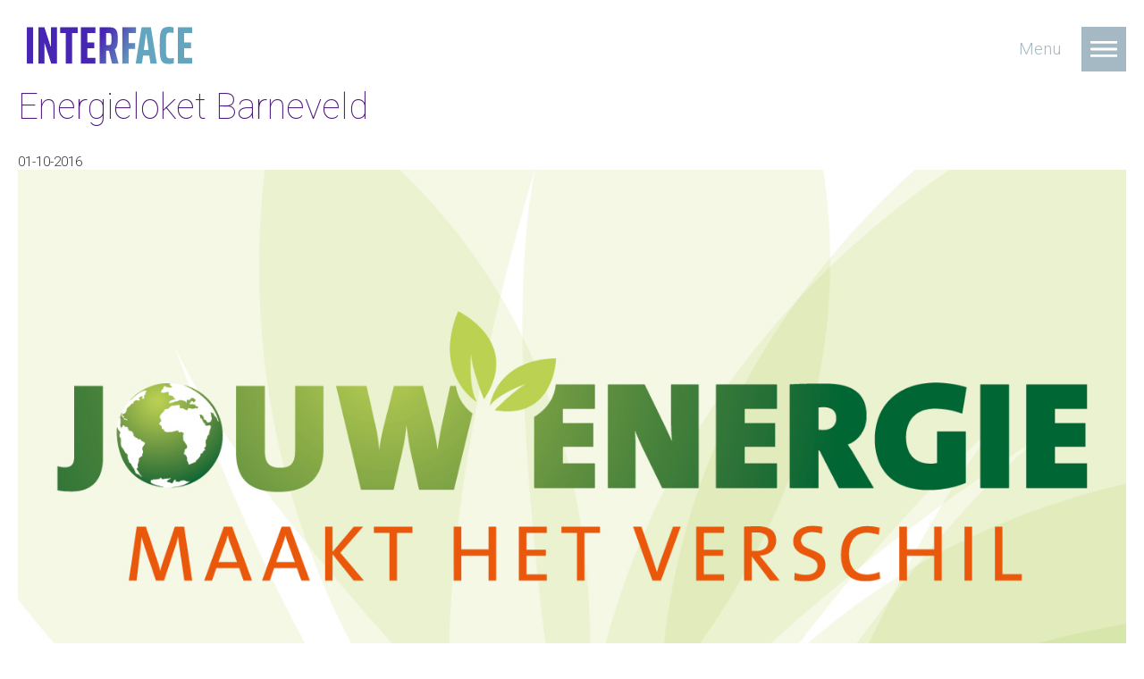

--- FILE ---
content_type: text/html; charset=UTF-8
request_url: https://ifcommunicatie.nl/klanten/gemeente-barneveld/
body_size: 22896
content:
<!doctype html>
<html lang="nl">
	<head>
		<meta charset="utf-8">
        <meta name="viewport" content="width=device-width, initial-scale=1, maximum-scale=1, user-scalable=no">
		<meta http-equiv="content-type" content="text/html; charset=utf-8" />
		<meta http-equiv="X-UA-Compatible" content="IE=edge">
		<link rel="stylesheet" type="text/css" media="all" href="https://ifcommunicatie.nl/wp-content/themes/ifcommunicatie/css/jquery.bxslider.css" />
        <link href='https://fonts.googleapis.com/css?family=Roboto:400,100,300,400italic,500,500italic,700,700italic,900italic,900,100italic,300italic' rel='stylesheet' type='text/css'>
		
	  <meta name='robots' content='index, follow, max-image-preview:large, max-snippet:-1, max-video-preview:-1' />

	<!-- This site is optimized with the Yoast SEO plugin v23.6 - https://yoast.com/wordpress/plugins/seo/ -->
	<title>Gemeente Barneveld Archieven - Interface Communicatie Ede</title>
	<link rel="canonical" href="https://ifcommunicatie.nl/klanten/gemeente-barneveld/" />
	<meta property="og:locale" content="nl_NL" />
	<meta property="og:type" content="article" />
	<meta property="og:title" content="Gemeente Barneveld Archieven - Interface Communicatie Ede" />
	<meta property="og:url" content="https://ifcommunicatie.nl/klanten/gemeente-barneveld/" />
	<meta property="og:site_name" content="Interface Communicatie Ede" />
	<meta name="twitter:card" content="summary_large_image" />
	<script type="application/ld+json" class="yoast-schema-graph">{"@context":"https://schema.org","@graph":[{"@type":"CollectionPage","@id":"https://ifcommunicatie.nl/klanten/gemeente-barneveld/","url":"https://ifcommunicatie.nl/klanten/gemeente-barneveld/","name":"Gemeente Barneveld Archieven - Interface Communicatie Ede","isPartOf":{"@id":"https://ifcommunicatie.nl/#website"},"primaryImageOfPage":{"@id":"https://ifcommunicatie.nl/klanten/gemeente-barneveld/#primaryimage"},"image":{"@id":"https://ifcommunicatie.nl/klanten/gemeente-barneveld/#primaryimage"},"thumbnailUrl":"https://ifcommunicatie.nl/wp-content/uploads/2016/08/uitgel.afbeelding_gem_b_duurzaam.jpg","breadcrumb":{"@id":"https://ifcommunicatie.nl/klanten/gemeente-barneveld/#breadcrumb"},"inLanguage":"nl-NL"},{"@type":"ImageObject","inLanguage":"nl-NL","@id":"https://ifcommunicatie.nl/klanten/gemeente-barneveld/#primaryimage","url":"https://ifcommunicatie.nl/wp-content/uploads/2016/08/uitgel.afbeelding_gem_b_duurzaam.jpg","contentUrl":"https://ifcommunicatie.nl/wp-content/uploads/2016/08/uitgel.afbeelding_gem_b_duurzaam.jpg","width":1417,"height":945},{"@type":"BreadcrumbList","@id":"https://ifcommunicatie.nl/klanten/gemeente-barneveld/#breadcrumb","itemListElement":[{"@type":"ListItem","position":1,"name":"Home","item":"https://ifcommunicatie.nl/"},{"@type":"ListItem","position":2,"name":"Gemeente Barneveld"}]},{"@type":"WebSite","@id":"https://ifcommunicatie.nl/#website","url":"https://ifcommunicatie.nl/","name":"Interface Communicatie Ede","description":"","potentialAction":[{"@type":"SearchAction","target":{"@type":"EntryPoint","urlTemplate":"https://ifcommunicatie.nl/?s={search_term_string}"},"query-input":{"@type":"PropertyValueSpecification","valueRequired":true,"valueName":"search_term_string"}}],"inLanguage":"nl-NL"}]}</script>
	<!-- / Yoast SEO plugin. -->


<link rel='dns-prefetch' href='//maxcdn.bootstrapcdn.com' />
<link rel='stylesheet' id='wp-block-library-css' href='https://ifcommunicatie.nl/wp-includes/css/dist/block-library/style.min.css?ver=6.6.2' type='text/css' media='all' />
<style id='classic-theme-styles-inline-css' type='text/css'>
/*! This file is auto-generated */
.wp-block-button__link{color:#fff;background-color:#32373c;border-radius:9999px;box-shadow:none;text-decoration:none;padding:calc(.667em + 2px) calc(1.333em + 2px);font-size:1.125em}.wp-block-file__button{background:#32373c;color:#fff;text-decoration:none}
</style>
<style id='global-styles-inline-css' type='text/css'>
:root{--wp--preset--aspect-ratio--square: 1;--wp--preset--aspect-ratio--4-3: 4/3;--wp--preset--aspect-ratio--3-4: 3/4;--wp--preset--aspect-ratio--3-2: 3/2;--wp--preset--aspect-ratio--2-3: 2/3;--wp--preset--aspect-ratio--16-9: 16/9;--wp--preset--aspect-ratio--9-16: 9/16;--wp--preset--color--black: #000000;--wp--preset--color--cyan-bluish-gray: #abb8c3;--wp--preset--color--white: #ffffff;--wp--preset--color--pale-pink: #f78da7;--wp--preset--color--vivid-red: #cf2e2e;--wp--preset--color--luminous-vivid-orange: #ff6900;--wp--preset--color--luminous-vivid-amber: #fcb900;--wp--preset--color--light-green-cyan: #7bdcb5;--wp--preset--color--vivid-green-cyan: #00d084;--wp--preset--color--pale-cyan-blue: #8ed1fc;--wp--preset--color--vivid-cyan-blue: #0693e3;--wp--preset--color--vivid-purple: #9b51e0;--wp--preset--gradient--vivid-cyan-blue-to-vivid-purple: linear-gradient(135deg,rgba(6,147,227,1) 0%,rgb(155,81,224) 100%);--wp--preset--gradient--light-green-cyan-to-vivid-green-cyan: linear-gradient(135deg,rgb(122,220,180) 0%,rgb(0,208,130) 100%);--wp--preset--gradient--luminous-vivid-amber-to-luminous-vivid-orange: linear-gradient(135deg,rgba(252,185,0,1) 0%,rgba(255,105,0,1) 100%);--wp--preset--gradient--luminous-vivid-orange-to-vivid-red: linear-gradient(135deg,rgba(255,105,0,1) 0%,rgb(207,46,46) 100%);--wp--preset--gradient--very-light-gray-to-cyan-bluish-gray: linear-gradient(135deg,rgb(238,238,238) 0%,rgb(169,184,195) 100%);--wp--preset--gradient--cool-to-warm-spectrum: linear-gradient(135deg,rgb(74,234,220) 0%,rgb(151,120,209) 20%,rgb(207,42,186) 40%,rgb(238,44,130) 60%,rgb(251,105,98) 80%,rgb(254,248,76) 100%);--wp--preset--gradient--blush-light-purple: linear-gradient(135deg,rgb(255,206,236) 0%,rgb(152,150,240) 100%);--wp--preset--gradient--blush-bordeaux: linear-gradient(135deg,rgb(254,205,165) 0%,rgb(254,45,45) 50%,rgb(107,0,62) 100%);--wp--preset--gradient--luminous-dusk: linear-gradient(135deg,rgb(255,203,112) 0%,rgb(199,81,192) 50%,rgb(65,88,208) 100%);--wp--preset--gradient--pale-ocean: linear-gradient(135deg,rgb(255,245,203) 0%,rgb(182,227,212) 50%,rgb(51,167,181) 100%);--wp--preset--gradient--electric-grass: linear-gradient(135deg,rgb(202,248,128) 0%,rgb(113,206,126) 100%);--wp--preset--gradient--midnight: linear-gradient(135deg,rgb(2,3,129) 0%,rgb(40,116,252) 100%);--wp--preset--font-size--small: 13px;--wp--preset--font-size--medium: 20px;--wp--preset--font-size--large: 36px;--wp--preset--font-size--x-large: 42px;--wp--preset--spacing--20: 0.44rem;--wp--preset--spacing--30: 0.67rem;--wp--preset--spacing--40: 1rem;--wp--preset--spacing--50: 1.5rem;--wp--preset--spacing--60: 2.25rem;--wp--preset--spacing--70: 3.38rem;--wp--preset--spacing--80: 5.06rem;--wp--preset--shadow--natural: 6px 6px 9px rgba(0, 0, 0, 0.2);--wp--preset--shadow--deep: 12px 12px 50px rgba(0, 0, 0, 0.4);--wp--preset--shadow--sharp: 6px 6px 0px rgba(0, 0, 0, 0.2);--wp--preset--shadow--outlined: 6px 6px 0px -3px rgba(255, 255, 255, 1), 6px 6px rgba(0, 0, 0, 1);--wp--preset--shadow--crisp: 6px 6px 0px rgba(0, 0, 0, 1);}:where(.is-layout-flex){gap: 0.5em;}:where(.is-layout-grid){gap: 0.5em;}body .is-layout-flex{display: flex;}.is-layout-flex{flex-wrap: wrap;align-items: center;}.is-layout-flex > :is(*, div){margin: 0;}body .is-layout-grid{display: grid;}.is-layout-grid > :is(*, div){margin: 0;}:where(.wp-block-columns.is-layout-flex){gap: 2em;}:where(.wp-block-columns.is-layout-grid){gap: 2em;}:where(.wp-block-post-template.is-layout-flex){gap: 1.25em;}:where(.wp-block-post-template.is-layout-grid){gap: 1.25em;}.has-black-color{color: var(--wp--preset--color--black) !important;}.has-cyan-bluish-gray-color{color: var(--wp--preset--color--cyan-bluish-gray) !important;}.has-white-color{color: var(--wp--preset--color--white) !important;}.has-pale-pink-color{color: var(--wp--preset--color--pale-pink) !important;}.has-vivid-red-color{color: var(--wp--preset--color--vivid-red) !important;}.has-luminous-vivid-orange-color{color: var(--wp--preset--color--luminous-vivid-orange) !important;}.has-luminous-vivid-amber-color{color: var(--wp--preset--color--luminous-vivid-amber) !important;}.has-light-green-cyan-color{color: var(--wp--preset--color--light-green-cyan) !important;}.has-vivid-green-cyan-color{color: var(--wp--preset--color--vivid-green-cyan) !important;}.has-pale-cyan-blue-color{color: var(--wp--preset--color--pale-cyan-blue) !important;}.has-vivid-cyan-blue-color{color: var(--wp--preset--color--vivid-cyan-blue) !important;}.has-vivid-purple-color{color: var(--wp--preset--color--vivid-purple) !important;}.has-black-background-color{background-color: var(--wp--preset--color--black) !important;}.has-cyan-bluish-gray-background-color{background-color: var(--wp--preset--color--cyan-bluish-gray) !important;}.has-white-background-color{background-color: var(--wp--preset--color--white) !important;}.has-pale-pink-background-color{background-color: var(--wp--preset--color--pale-pink) !important;}.has-vivid-red-background-color{background-color: var(--wp--preset--color--vivid-red) !important;}.has-luminous-vivid-orange-background-color{background-color: var(--wp--preset--color--luminous-vivid-orange) !important;}.has-luminous-vivid-amber-background-color{background-color: var(--wp--preset--color--luminous-vivid-amber) !important;}.has-light-green-cyan-background-color{background-color: var(--wp--preset--color--light-green-cyan) !important;}.has-vivid-green-cyan-background-color{background-color: var(--wp--preset--color--vivid-green-cyan) !important;}.has-pale-cyan-blue-background-color{background-color: var(--wp--preset--color--pale-cyan-blue) !important;}.has-vivid-cyan-blue-background-color{background-color: var(--wp--preset--color--vivid-cyan-blue) !important;}.has-vivid-purple-background-color{background-color: var(--wp--preset--color--vivid-purple) !important;}.has-black-border-color{border-color: var(--wp--preset--color--black) !important;}.has-cyan-bluish-gray-border-color{border-color: var(--wp--preset--color--cyan-bluish-gray) !important;}.has-white-border-color{border-color: var(--wp--preset--color--white) !important;}.has-pale-pink-border-color{border-color: var(--wp--preset--color--pale-pink) !important;}.has-vivid-red-border-color{border-color: var(--wp--preset--color--vivid-red) !important;}.has-luminous-vivid-orange-border-color{border-color: var(--wp--preset--color--luminous-vivid-orange) !important;}.has-luminous-vivid-amber-border-color{border-color: var(--wp--preset--color--luminous-vivid-amber) !important;}.has-light-green-cyan-border-color{border-color: var(--wp--preset--color--light-green-cyan) !important;}.has-vivid-green-cyan-border-color{border-color: var(--wp--preset--color--vivid-green-cyan) !important;}.has-pale-cyan-blue-border-color{border-color: var(--wp--preset--color--pale-cyan-blue) !important;}.has-vivid-cyan-blue-border-color{border-color: var(--wp--preset--color--vivid-cyan-blue) !important;}.has-vivid-purple-border-color{border-color: var(--wp--preset--color--vivid-purple) !important;}.has-vivid-cyan-blue-to-vivid-purple-gradient-background{background: var(--wp--preset--gradient--vivid-cyan-blue-to-vivid-purple) !important;}.has-light-green-cyan-to-vivid-green-cyan-gradient-background{background: var(--wp--preset--gradient--light-green-cyan-to-vivid-green-cyan) !important;}.has-luminous-vivid-amber-to-luminous-vivid-orange-gradient-background{background: var(--wp--preset--gradient--luminous-vivid-amber-to-luminous-vivid-orange) !important;}.has-luminous-vivid-orange-to-vivid-red-gradient-background{background: var(--wp--preset--gradient--luminous-vivid-orange-to-vivid-red) !important;}.has-very-light-gray-to-cyan-bluish-gray-gradient-background{background: var(--wp--preset--gradient--very-light-gray-to-cyan-bluish-gray) !important;}.has-cool-to-warm-spectrum-gradient-background{background: var(--wp--preset--gradient--cool-to-warm-spectrum) !important;}.has-blush-light-purple-gradient-background{background: var(--wp--preset--gradient--blush-light-purple) !important;}.has-blush-bordeaux-gradient-background{background: var(--wp--preset--gradient--blush-bordeaux) !important;}.has-luminous-dusk-gradient-background{background: var(--wp--preset--gradient--luminous-dusk) !important;}.has-pale-ocean-gradient-background{background: var(--wp--preset--gradient--pale-ocean) !important;}.has-electric-grass-gradient-background{background: var(--wp--preset--gradient--electric-grass) !important;}.has-midnight-gradient-background{background: var(--wp--preset--gradient--midnight) !important;}.has-small-font-size{font-size: var(--wp--preset--font-size--small) !important;}.has-medium-font-size{font-size: var(--wp--preset--font-size--medium) !important;}.has-large-font-size{font-size: var(--wp--preset--font-size--large) !important;}.has-x-large-font-size{font-size: var(--wp--preset--font-size--x-large) !important;}
:where(.wp-block-post-template.is-layout-flex){gap: 1.25em;}:where(.wp-block-post-template.is-layout-grid){gap: 1.25em;}
:where(.wp-block-columns.is-layout-flex){gap: 2em;}:where(.wp-block-columns.is-layout-grid){gap: 2em;}
:root :where(.wp-block-pullquote){font-size: 1.5em;line-height: 1.6;}
</style>
<link rel='stylesheet' id='wp-lightbox-2.min.css-css' href='https://ifcommunicatie.nl/wp-content/plugins/wp-lightbox-2/styles/lightbox.min.css?ver=1.3.4' type='text/css' media='all' />
<link rel='stylesheet' id='bootstrap-css' href='https://ifcommunicatie.nl/wp-content/themes/ifcommunicatie/css/lib/bootstrap.min.css?ver=1.0' type='text/css' media='all' />
<link rel='stylesheet' id='fontawesome-css' href='//maxcdn.bootstrapcdn.com/font-awesome/4.3.0/css/font-awesome.min.css?ver=1.0' type='text/css' media='all' />
<link rel='stylesheet' id='wordpress-css' href='https://ifcommunicatie.nl/wp-content/themes/ifcommunicatie/style.css?ver=1.0' type='text/css' media='all' />
<link rel='stylesheet' id='style-css' href='https://ifcommunicatie.nl/wp-content/themes/ifcommunicatie/css/style.css?ver=1.0' type='text/css' media='all' />
<script type="text/javascript" src="https://ifcommunicatie.nl/wp-includes/js/jquery/jquery.min.js?ver=3.7.1" id="jquery-core-js"></script>
<script type="text/javascript" src="https://ifcommunicatie.nl/wp-includes/js/jquery/jquery-migrate.min.js?ver=3.4.1" id="jquery-migrate-js"></script>
<link rel="https://api.w.org/" href="https://ifcommunicatie.nl/wp-json/" /><link rel="EditURI" type="application/rsd+xml" title="RSD" href="https://ifcommunicatie.nl/xmlrpc.php?rsd" />
<meta name="generator" content="WordPress 6.6.2" />

		<link rel="icon" href="https://ifcommunicatie.nl/wp-content/themes/ifcommunicatie/favicon.ico">
        <script type='text/javascript' src='https://ifcommunicatie.nl/wp-content/themes/ifcommunicatie/js/script.js'></script>
        <script type="text/javascript" src="https://ifcommunicatie.nl/wp-content/themes/ifcommunicatie/js/jquery.bxslider.min.js"></script>


	</head>

	<body class="archive tax-klanten term-gemeente-barneveld term-11">



        <section id="header" class="section-header">

        <div class="site-header">
                    <div class="menu-list">
                        <div class="closeButton"></div>
                        <div class="menu">
                            <ul>
										<li id="menu-item-129" class="menu-item menu-item-type-post_type menu-item-object-page menu-item-home menu-item-129"><a href="https://ifcommunicatie.nl/">Homepage</a></li>
<li id="menu-item-127" class="menu-item menu-item-type-post_type menu-item-object-page menu-item-127"><a href="https://ifcommunicatie.nl/over-ons/">Over ons</a></li>
<li id="menu-item-182" class="menu-item menu-item-type-post_type menu-item-object-page menu-item-182"><a href="https://ifcommunicatie.nl/creatie-en-vormgeving/">Diensten</a></li>
<li id="menu-item-2013" class="menu-item menu-item-type-post_type menu-item-object-page menu-item-2013"><a href="https://ifcommunicatie.nl/webdesign-en-online-media/online-publiceren/">Online publiceren</a></li>
<li id="menu-item-193" class="menu-item menu-item-type-post_type menu-item-object-page menu-item-193"><a href="https://ifcommunicatie.nl/portfolio/">Projecten</a></li>
<li id="menu-item-128" class="menu-item menu-item-type-post_type menu-item-object-page menu-item-128"><a href="https://ifcommunicatie.nl/contact/">Contact</a></li>
                            </ul>
                        </div>

                        <span class="linesOnMenu"></span>

                    </div>
        <div class="header-top">

				<div class="container">

							<a class="header-top-logo" href="https://ifcommunicatie.nl">
								<img src="https://ifcommunicatie.nl/wp-content/themes/ifcommunicatie/img/logo.svg" onerror="this.src='https://ifcommunicatie.nl/wp-content/themes/ifcommunicatie/img/logo.png'" alt="Interface Communicatie Ede">
							</a>

				</div>

							<div class="header-top-right">
								<div id="menuButton" class="menuButton"><span class="dummys">Menu</span></div>
							</div>


			</div>
		</div>
            </section>
       




              
		<section class="section section-page">
			<div class="container">

			
				<div class="row">
					<div class="col-sm-12">

						
						<div class="post">
							<a href="https://ifcommunicatie.nl/project/energieloket-barneveld/">
								<h1 class="post-title">Energieloket Barneveld</h1>
							</a>
							<div class="post-meta">
								01-10-2016							</div>
							<div class="post-content">
																<figure class="post-image">
									<img width="1417" height="945" src="https://ifcommunicatie.nl/wp-content/uploads/2016/08/uitgel.afbeelding_gem_b_duurzaam.jpg" class="attachment-post-thumbnail size-post-thumbnail wp-post-image" alt="" decoding="async" fetchpriority="high" srcset="https://ifcommunicatie.nl/wp-content/uploads/2016/08/uitgel.afbeelding_gem_b_duurzaam.jpg 1417w, https://ifcommunicatie.nl/wp-content/uploads/2016/08/uitgel.afbeelding_gem_b_duurzaam-300x200.jpg 300w, https://ifcommunicatie.nl/wp-content/uploads/2016/08/uitgel.afbeelding_gem_b_duurzaam-768x512.jpg 768w, https://ifcommunicatie.nl/wp-content/uploads/2016/08/uitgel.afbeelding_gem_b_duurzaam-1024x683.jpg 1024w" sizes="(max-width: 1417px) 100vw, 1417px" />								</figure>
																<p>Barneveld werkt hard aan een duurzame toekomst.<br />
De gemeente doet dit samen met inwoners, ondernemers en instellingen. De gemeente Barneveld stimuleert daarom verschillende initiatieven om energie te besparen en duurzaamheid te bevorderen. Kijk op de website <a href="http://www.energieloketbarneveld.nl" target="_blank">energieloketbarneveld.nl</a>.</p>
<p><em>Jouw energie maakt het verschil</em> is het overkoepelend thema waarbij alle communicatie-uitingen hun vorm en doel krijgen.</p>
							</div>
						</div>

						
						<div class="post">
							<a href="https://ifcommunicatie.nl/project/wandelgidsen-gemeente-barneveld/">
								<h1 class="post-title">Wandelgidsen – Gemeente Barneveld</h1>
							</a>
							<div class="post-meta">
								15-09-2015							</div>
							<div class="post-content">
																<figure class="post-image">
									<img width="1772" height="1181" src="https://ifcommunicatie.nl/wp-content/uploads/2015/09/uitgel.afbeelding_gemeente_barnveld.jpg" class="attachment-post-thumbnail size-post-thumbnail wp-post-image" alt="" decoding="async" srcset="https://ifcommunicatie.nl/wp-content/uploads/2015/09/uitgel.afbeelding_gemeente_barnveld.jpg 1772w, https://ifcommunicatie.nl/wp-content/uploads/2015/09/uitgel.afbeelding_gemeente_barnveld-300x200.jpg 300w, https://ifcommunicatie.nl/wp-content/uploads/2015/09/uitgel.afbeelding_gemeente_barnveld-1024x682.jpg 1024w" sizes="(max-width: 1772px) 100vw, 1772px" />								</figure>
																<p>Wandelen door het heden en verleden van Barneveld, Stroe, Voorthuizen en Garderen.<br />
We maken het ontwerp voor de 4 wandelgidsen en lopen de routes met een Canon om de nek om thuis te komen met een schijf vol Veluwe.</p>
							</div>
						</div>

						
					</div>
				</div>

				
			
			</div>
		</section>

<footer class="site-footer">

        <section id="section" class="section-socialmedia">
            <div class="container">
				<div class="row">

					<div class="col-sm-3">
	                    <div class="social_borders first_item">
	                        <a href="https://twitter.com/ifcommunicatie" target="_blank">
	                            <span class="twitter">
					                Twitter
	                            </span>
	                        </a>
	                    </div>
					</div>

					<div class="col-sm-3">
	                    <div class="social_borders">
	                        <a href="https://nl.linkedin.com/pub/peter-mulder/20/850/414" target="_blank">
	                            <span class="linkedin">
	                                LinkedIn
	                            </span>
	                        </a>
	                    </div>
					</div>

					<div class="col-sm-3">
	                    <div class="social_borders">
                        <a href="https://www.facebook.com/ifcommunicatie/timeline" target="_blank">
                            <span class="facebook">
                                Facebook
                            </span>
                        </a>
	                    </div>
					</div>

                    <div class="col-sm-3">
	                    <div class="social_borders">
	                        <a href="https://www.youtube.com/channel/UCAl9y6jFiVlFPbIh5c-73Sw" target="_blank">
	                            <span class="youtube">
	                                Youtube
	                            </span>
	                        </a>
	                    </div>
					</div>

				</div>
			</div>
        </section>
    <section id="section" class="section-contact">
            <div class="container">
                <div class="row">
                    <div class="col-lg-2 col-md-2 col-sm-6 col-xs-12">
                        <strong>Bezoekadres</strong>
                        <p>Bonnetstraat 14<br />
6718 XN Ede</p>

                    </div>
                    <div class="col-lg-2 col-md-2 col-sm-6 col-xs-12">
                        <strong>Postadres</strong>
                        <p>Bonnetstraat 14<br />
6718 XN Ede</p>
                    </div>
                    <div class="col-lg-2 col-md-2 col-sm-6 col-xs-12">
                        <strong>Telefoon</strong>
                        <p>0318 - 64 34 06</p>
                    </div>
                    <div class="col-lg-2 col-md-2 col-sm-6 col-xs-12">
                        <strong>E-mail</strong>
                        <p><a href="mailto:interface@ifcommunicatie.nl">interface@ifcommunicatie.nl</a></p>
                    </div>
                    <div class="col-lg-3 col-md-3 col-sm-6 col-xs-12"></div>
                </div>
            </div>
        </section>
		</footer>

--- FILE ---
content_type: text/css
request_url: https://ifcommunicatie.nl/wp-content/themes/ifcommunicatie/css/style.css?ver=1.0
body_size: 61185
content:
/* the wrapper element that will become the outer circle */
.section.klanten .bx-wrapper{max-width: 100%!important;}
.section.klanten .bx-wrapper .bx-viewport{max-width: 90%!important;}
.klanten .bx-next{right: 0!important;}
.section-pageheader{padding-top: 100px;}

.hiddenNews{max-height: 0; overflow: hidden; float: left; width: 100%;}
.section.recente-nieuws{border-bottom: 2px solid #94b0bd;}
.section.recente-nieuws h2 {color: #4d1a7a;
    font-size: 35px;
     margin-top: 20px;
    font-weight: 100;
    letter-spacing: 0.5pt;
}
.home .recente-nieuws .clear{margin-bottom: 30px;}
.section.recente-nieuws .lessNews .arrow,
.section.recente-nieuws .moreNews .arrow {
    background: #a5b9c4 url("../img/arrow_wit.svg") no-repeat scroll center center / 35px auto !important;
    height: 60px !important;
    right: 0;
    width: 60px !important;
    position: absolute;    
    display: block;top: 0;
    -webkit-transform:rotate(90deg);
    -moz-transform:rotate(90deg);
}
.section.recente-nieuws .lessNews .arrow{
    -webkit-transform:rotate(-90deg);
    -moz-transform:rotate(-90deg);

}
.lessNews, .moreNews{font-size: 20px;
    font-weight: 100;position: relative;width: auto; line-height: 60px;  text-align: right; padding: 0 90px 0 20px; background-color: #cedce3;    }
.playButton{
   background-image: url("../img/playbutton.png");
    background-size: 100px auto;
    height: 100px;
    left: 50%;
    margin: -72px auto 0 -50px;
    opacity: 0.8;
    position: absolute;
    top: 50%;
    width: 100px;
}
a:hover .playButton{
    opacity: 1;
}
.no-link a{color: black;}
.pijl-wrap {
    bottom: 0;
    display: block;
    margin: 0 auto;
    position: absolute;
    width: 100%;
    z-index: 1;
}
/* a triangle to make the main part of the arrow. Adjust the border-color to fit your needs */

.pijl {
    background-image: url("../img/pijl.png");
    background-position: center center;
    background-repeat: no-repeat;
    border-color: transparent;
    display: block;
    height: 55px;
    margin: 30px auto;
    position: relative;
    width: 108px;
}

@-webkit-keyframes pijl {
    0% {
        top: 0;
    }
    10% {
        top: 30%;
    }
    20% {
        top: 0;
    }
    30% {
        top: 30%;
    }
    40% {
        top: -22%;
    }
    50% {
        top: 30%;
    }
    60% {
        top: 0;
    }
    70% {
        top: 30%;
    }
    80% {
        top: -22%;
    }
    90% {
        top: 30%;
    }
    100% {
        top: 0;
    }
}
.animation{
    -webkit-transition: all 300ms ease-out 0s;
    -moz-transition: all 300ms ease-out 0s;
    -o-transition: all 300ms ease-out 0s;
    transition: all 300ms ease-out 0s;
}
.pijl-wrap .pijl {
    -webkit-animation: pijl 2.8s 0.4s;
    -webkit-animation-delay: 3s;
}

.pijl {
    -moz-animation: bounce 2s infinite;
    -webkit-animation: bounce 2s infinite;
    animation: bounce 2s infinite;
}

.anker {
    position: absolute;
    margin-top: -138px;
}

@-moz-keyframes bounce {
    0%, 20%, 50%, 80%, 100% {
        -moz-transform: translateY(0);
        transform: translateY(0);
    }
    40% {
        -moz-transform: translateY(-8px);
        transform: translateY(-8px);
    }
    60% {
        -moz-transform: translateY(-2px);
        transform: translateY(-2px);
    }
}

@-webkit-keyframes bounce {
    0%, 20%, 50%, 80%, 100% {
        -webkit-transform: translateY(0);
        transform: translateY(0);
    }
    40% {
        -webkit-transform: translateY(-8px);
        transform: translateY(-8px);
    }
    60% {
        -webkit-transform: translateY(-2px);
        transform: translateY(-2px);
    }
}

@keyframes bounce {
    0%, 20%, 50%, 80%, 100% {
        -moz-transform: translateY(0);
        -ms-transform: translateY(0);
        -webkit-transform: translateY(0);
        transform: translateY(0);
    }
    40% {
        -moz-transform: translateY(-8px);
        -ms-transform: translateY(-8px);
        -webkit-transform: translateY(-8px);
        transform: translateY(-8px);
    }
    60% {
        -moz-transform: translateY(-2px);
        -ms-transform: translateY(-2px);
        -webkit-transform: translateY(-2px);
        transform: translateY(-2px);
    }
}
/* General */

#wpadminbar {
    display: none;
}

body {
    color: #333;
    font-family: "Roboto", sans-serif;
    font-weight: 300;
    overflow-x: hidden;
    width: 100vw;
}

.container {
    width: 1270px;
    max-width: 100%;
}

p {
    color: #333;
}

h1 {
    font-size: 40px;
    font-weight: 100;
    color: #4d1a7a;
    margin-bottom: 30px
}

h2 {
    font-size: 28px;
    font-weight: 300;
    margin-bottom: 30px
}

hr {
    border: 1px solid #683c8e;
    clear: both;
}

input[type="text"],
input[type="email"] {
    background: #fff none repeat scroll 0 0;
    border: 0 none;
    border-radius: 0;
    box-shadow: none;
    max-width: 95%;
    padding: 10px;
    resize: none;
    width: 100%;
    margin-top: 5px;
}

#ninja_forms_form_1_response_msg p {
    font-size: 26px;
    line-height: 46px;
    margin: 70px auto;
    text-align: center;
    width: 68%;
}

textarea {
    height: 320px;
    overflow: auto;
    background: #fff none repeat scroll 0 0;
    border: 0 none;
    border-radius: 0;
    box-shadow: none;
    padding: 10px;
    resize: none;
    width: 100%;
    margin-top: 5px;
}
.textarea-wrap.label-above,
.field-wrap.text-wrap.label-above {
    margin-top: 24.8px;
}

input[type="text"]:focus,
input[type="email"]:focus,
textarea:focus {
    outline: 0;
}

input[type="submit"],
button {
    background: #a5b9c4 none repeat scroll 0 0;
    border: 0 none;
    border-radius: 0;
    box-shadow: none;
    color: #fff;
    float: right;
    margin-top: 20px;
    padding: 9px 18px;
}

input[type="submit"]:hover,
button:hover,
input[type="submit"]:focus,
button:focus {
    outline: 0;
    opacity: 0.9;
}

img {
    max-width: 100%;
    height: auto;
}

strong {
    font-weight: 400;
}

p {
    margin-bottom: 20px;
    line-height: 26px;
}

a {
    color: black;
}

a:hover,
a:focus,
a:active {
    outline: 0;
    text-decoration: none;
    color: black;
}

.stretched-pixel {
    width: 100%;
    height: auto;
}

.no-lowercase {
    text-transform: none!important;
}
/* Header top */

.lines {
    background-image: url("../img/lines.png");
    background-repeat: repeat-x;
    background-size: auto auto;
    display: block;
    height: 25px;
    margin-bottom: 0;
    margin-top: 0;
    position: absolute;
    width: 100%;
    z-index: 999;
}

.linesOnMenu {
    background-image: url("../img/lines.png");
    background-repeat: repeat-x;
    background-size: auto auto;
    display: block;
    height: 50px;
    margin-bottom: 0;
    position: absolute;
    width: 100%;
    z-index: 999;
}

.site-header {
    color: white;
    transition: opacity 1s ease;
    opacity: 1;
    position: fixed;
    top: 0;
    left: 0;
    width: 100%;
    height: 100px;
    line-height: 100px;
    transition: all 0.5s ease;
    z-index: 9999;
}

.site-header:hover {}

.scrolled {
    height: 50px;
    line-height: 50px;
}

.header-top {
    height: 100px;
    position: relative;
    width: 100vw;
    z-index: 99;
    background: #fff;
    top: 0;
    overflow: hidden;
    display: block;
}

.scrolled .header-top {
    height: 70px;
    box-shadow: 0 0 3px #999
}

a.header-top-logo {
    display: block;
    float: left;
    height: 100px;
    margin-left: 10px;
    position: relative;
    text-align: center;
}

.header-top-logo > img {
    margin-top: 0;
    width: 185px;
}

.site-header.scrolled .header-top-logo > img {
    margin-top: 12%;
    width: 140px;
}

.header-top-right {
    text-align: right;
    position: absolute;
    right: 0;
    top: 0;
}

.header-top-navigation {
    margin-top: 25px;
}
/*-----SLIDER----*/

.slider-next,
.slider-prev {
    position: absolute;
    top: 50%;
    z-index: 999;
}

.slider-next {
    float: right;
    right: 20px;
}

.slider-prev {
    float: left;
    left: 20px;
}

.slider-prev:hover .prevproject {
    margin-left: 75px;
    display: block;
    opacity: 1;
    min-width: auto;
}

.slider-next:hover .nextproject {
    margin-right: 75px;
    display: block;
    opacity: 1;
    min-width: auto;
}

.nextproject,
.prevproject {
    background: #683c8e;
    height: 85px;
    color: #fff;
    padding: 10px;
    font-size: 20px;
    width: 350px;
    line-height: 30px;
    position: absolute;
}

.nextproject {
    z-index: -10;
    right: 10px;
    min-width: auto;
    text-align: center;
    -webkit-transition: all .5s ease-in-out;
    -moz-transition: all .5s ease-in-out;
    -o-transition: all .5s ease-in-out;
    transition: all .5s ease-in-out;
    opacity: 0;
}

.prevproject {
    z-index: -10;
    left: 10px;
    min-width: auto;
    text-align: center;
    -webkit-transition: all .5s ease-in-out;
    -moz-transition: all .5s ease-in-out;
    -o-transition: all .5s ease-in-out;
    transition: all .5s ease-in-out;
    opacity: 0;
}

.bx-controls-direction a .nextproject {
    display: none;
}

.bx-controls-direction a:hover .nextproject {
    display: block;
}

.section.slider {
    padding: 0px;
    max-height: 100vh;
    margin-top: 100px;
}

.section.slider ul {
    margin: 0px;
    padding: 0px;
}

.section.slider ul li {
    padding: 0px;
    margin: 0px;
    height: 100vh;
}

.section.slider ul li a {}

.section.slider ul li a img {}

#slider ul {
    margin: -100px 0 0;
    height: 100vh;
}

.section-header .bx-viewport,
.section-header .bx-wrapper {
    margin-top: 100px;
}

.bx-viewport,
.bx-wrapper {
    position: relative !important;
    width: 100% !important;
    height: 100% !important;
    top: 0 !important;
    left: 0 !important;
    border: none !important;
    box-shadow: none !important;
}

.bx-clone {
    display: none;
}

.bx-wrapper .bx-next {
    background: #a5b9c4 url("../img/arrow_wit.svg") no-repeat scroll center center / 43px auto !important;
    height: 60px !important;
    width: 60px !important;
    right: 0px;
}

.bx-wrapper .bx-prev {
    background: #a5b9c4 url("../img/arrow_wit_left.svg") no-repeat scroll center center / 43px auto !important;
    height: 60px !important;
    width: 60px !important;
    left: 0px;
}

.homepageslider,
.homepageslider li {
    background-repeat: no-repeat;
    background-size: cover;
}

.homepageslider li {
    background-position: center center;
    background-repeat: no-repeat;
    background-size: cover;
}

#slider .bx-wrapper .bx-prev,
#slider .bx-wrapper .bx-next {
    background: #683c8e !important;
    background-position: center center !important;
    background-repeat: no-repeat !important;
    height: 85px !important;
    width: 85px !important;
    display: block !important;
    background-size: 65% auto !important;
}

#slider .bx-wrapper .bx-prev {
    background-image: url(../img/arrow_yellow.svg) !important;
}

#slider .bx-wrapper .bx-next {
    background-image: url(../img/arrow_yellow_right.svg) !important;
}

.bx-prev {
    left: 0px;
}

.box-next {
    right: 0px;
}

.bx-wrapper .bx-controls-direction a {
    height: 65px;
    outline: 0 none;
    position: absolute;
    text-indent: -9999px;
    top: 50%;
    z-index: 997;
}

.section.slider .bx-viewport {
    border: none;
    left: 0;
    box-shadow: none;
}

.links_boven {
    top: 200px;
    position: absolute;
    left: 150px;
    width: 30%;
}

.rechts_boven {
    top: 200px;
    position: absolute;
    right: 150px;
    width: 30%;
}

.links_onder {
    bottom: 120px;
    position: absolute;
    left: 150px;
    width: 30%;
}

.rechts_onder {
    bottom: 120px;
    position: absolute;
    right: 150px;
    width: 30%;
}

.captionTop {
    font-size: 37px;
    color: #fff;
    line-height: 37px;
    text-align: center;
    display: block;
    font-weight: 100;
    margin-bottom: -10px;
}

.captionDown {
    font-size: 17px;
    line-height: 19px;
    color: #fff;
    font-weight: 500;
    text-align: center;
    display: block;
    letter-spacing: 1px;
    text-transform: uppercase;
}

.slider_arrow {
    background: #ffed00 url("../img/arrow_purple.svg") no-repeat scroll center center / 55% auto;
    width: 50px;
    height: 50px;
    display: table;
    margin: 0 auto;
    margin-top: 25px;
    margin-bottom: 25px;
    position: relative;
    z-index: 1;
    left: 0;
    -webkit-transition: all 0.3s ease-in-out;
    -moz-transition: all 0.3s ease-in-out;
    -o-transition: all 0.3s ease-in-out;
    transition: all 0.3s ease-in-out;
}

.slider_arrow:hover {
    left: 10px;
    padding-left: -10px;
    cursor: pointer;
}

.border_slider {
    border-bottom: 2px solid #ffed00;
    bottom: 69px;
    display: block;
    height: 2px;
    position: absolute;
    width: 100%;
    z-index: 0;
}
/* Section algemeen */

.section {
    padding: 80px 0;
}

.section-title-row {
    margin-bottom: 75px;
}

.section-title {
    margin: 0 0 6px;
    text-align: center;
    color: #206e92;
    font-size: 46px;
    font-weight: 500;
    text-transform: lowercase;
}

.section-title-white {
    color: #fff;
}

.section-subtitle {
    text-align: center;
    font-size: 28px;
    text-transform: lowercase;
    font-weight: 400;
}

.section-subtitle-orange {
    color: #dc7600;
}

.section-subtitle-lightblue {
    color: #96c8d7;
}
/* Diensten */

.section-diensten {
    background: #fff;
}

.diensten_klein {
    padding: 50px 0;
}

.dienstpagina.diensten_klein {
    background-image: url(../img/projects_bg.jpg);
    background-size: cover;
}

#sticky {
    color: #fff;
    padding: 120px 20px 20px;
    width: 100%;
}

#sticky.stick {
    margin-top: 60px;
    padding-top: 30px;
    position: fixed;
    top: 0;
    z-index: 999;
}

.section-diensten a {
    background-attachment: scroll;
    background-clip: border-box;
    background-color: #f6f8f9;
    background-origin: padding-box;
    background-position: 25px 0;
    background-repeat: no-repeat;
    background-size: 102px auto;
    display: block;
    height: 330px;
    padding-top: 105px;
    position: relative;
    transition: background-color 0.2s ease 0s;
    -webkit-transition: background-color 0.2s ease 0s;
    -moz-transition: background-color 0.2s ease 0s;
}

.fixed.section-diensten a {
    background-attachment: scroll;
    background-clip: border-box;
    background-color: #f6f8f9;
    background-origin: padding-box;
    background-position: 25px 0;
    background-repeat: no-repeat;
    background-size: 26% auto;
    display: block;
    height: 330px;
    padding-top: 105px;
    position: relative;
    transition: background-color 0.2s ease 0s;
    -webkit-transition: background-color 0.2s ease 0s;
    -moz-transition: background-color 0.2s ease 0s;
}

.section-diensten a:hover,
.section-diensten a:active,
.section-diensten a:focus {
    background: #4d1a7a;
    color: #fff;
    background-attachment: scroll;
    background-clip: border-box;
    background-origin: padding-box;
    background-position: 25px 0;
    background-repeat: no-repeat;
    background-size: 26% auto;
}

.fixed.section-diensten a:hover {
    background: #4d1a7a;
    color: #fff;
    background-attachment: scroll;
    background-clip: border-box;
    background-origin: padding-box;
    background-position: 25px 0;
    background-repeat: no-repeat;
    background-size: 26% auto;
}

.section-diensten a.dienst1 {
    background-image: url("../img/concept_icon.svg");
}

.section-diensten a:hover.dienst1 {
    background-image: url("../img/concept_icon_hover.svg");
}

.section-diensten a.dienst2 {
    background-image: url("../img/webdesign_icon.svg");
}

.section-diensten a:hover.dienst2 {
    background-image: url("../img/webdesign_icon_hover.svg");
}

.section-diensten a.dienst3 {
    background-image: url("../img/fotografie_icon.svg");
}

.section-diensten a:hover.dienst3 {
    background-image: url("../img/fotografie_icon_hover.svg");
}

.section-diensten a .dienst_arrow {
    background: #ccc;
    text-align: center;
    background-image: url(../img/arrow_wit.svg);
    background-repeat: no-repeat;
    background-position: center center;
    background-size: 60%;
    width: 65px;
    height: 65px;
    display: table;
    position: absolute;
    bottom: 0;
    right: 0;
    transition: background-color 0.2s ease;
}

.section-diensten a:hover .dienst_arrow {
    background: #ffed00;
    background-image: url(../img/arrow_purple.svg);
    background-repeat: no-repeat;
    background-position: center center;
    background-size: 60%;
}

.section-diensten a .titel_dienst {
    color: #4d1a7a;
    display: block;
    font-size: 25px;
    margin-left: 125px;
    padding: 45px 25px 0;
    position: absolute;
    bottom: 225px;
    font-weight: 100;
    letter-spacing: 0.5pt;
}

.section-diensten a:hover .titel_dienst {
    color: #fff;
}

.section-diensten .tekst_dienst {
    color: #4d4d4d;
    display: block;
    float: left;
    padding: 25px 15px 25px 25px;
    line-height: 20px;
    letter-spacing: 0.3pt;
}

.section-diensten a:hover .tekst_dienst {
    color: #fff;
}

.section-diensten .dienst_a .dienst-item {
    text-align: center;
}

.section-diensten .dienst-title {
    font-size: 20px;
    font-weight: 500;
    text-transform: none;
    margin: 45px 0 20px;
}
/*---Diensten klein----*/

.diensten_klein a {
    background-color: #f6f8f9;
    background-position: 25px 0;
    background-repeat: no-repeat;
    background-size: 102px auto;
    display: block;
    height: 100px;
    position: relative;
    transition: background-color 0.2s ease 0s;
}

.diensten_klein a:hover {
    background: #4d1a7a;
    color: #fff;
    background-position: 25px 0;
    background-repeat: no-repeat;
    background-size: 102px auto;
}

.diensten_klein a.dienst1 {
    background-image: url("../img/concept_icon.svg");
}

.diensten_klein a:hover.dienst1 {
    background-image: url("../img/creatie_en_vormgeving_icon.png");
}

.diensten_klein a.dienst2 {
    background-image: url("../img/webdesign_icon.svg");
}

.diensten_klein a:hover.dienst2 {
    background-image: url("../img/webdesign_icon.svg");
}

.diensten_klein a.dienst3 {
    background-image: url("../img/fotografie_icon.svg");
}

.diensten_klein a:hover.dienst3 {
    background-image: url("../img/fotografie_icon.svg");
}

.diensten_klein a .dienst_arrow {
    background: rgba(0, 0, 0, 0) url("../img/arrow_grey.svg") no-repeat scroll right 10px center / 60px auto;
    bottom: 17px;
    display: block;
    height: 100px;
    position: absolute;
    right: 0;
    top: 0px;
    width: 100px;
}

.diensten_klein a:hover .dienst_arrow {
    background-image: url('../img/arrow_paars_rotated.png');
    background-size: 30px;
    background-position: center center;
    background-color: #ffed00;
        transition: background-color 0.2s ease 0s;

}

.diensten_klein a .titel_dienst {
    color: #4d1a7a;
    display: block;
    font-size: 22px;
    margin-left: 125px;
    max-width: 200px;
    padding: 20px 20px 0;
    position: relative;
    font-weight: 100;
    letter-spacing: 0.3pt;
}

.diensten_klein a:hover .titel_dienst {
    color: #fff;
}

.diensten_klein .tekst_dienst {
    color: #4d4d4d;
    display: block;
    float: left;
    padding: 25px 15px 25px 25px;
    line-height: 20px;
}

.diensten_klein a:hover .tekst_dienst {
    color: #fff;
}

.diensten_klein .dienst_a .dienst-item {
    text-align: center;
}

.diensten_klein .dienst-title {
    font-size: 20px;
    font-weight: 500;
    text-transform: none;
    margin: 45px 0 20px;
}
/*----RECENTE PROJECTEN----*/
.front-page-image img{margin-top: 25px;}
.clear {clear: both;}
.section.recente-projecten,
.section-portfolio,
.detail-portfolio {
    background-image: url(../img/Vloer_hoog_DEF.jpg);/* projects_bg */
    background-repeat: no-repeat;
    background-position: center;
    background-size: cover;
}

.recente-projecten h2 {

    font-size: 40px;
    font-weight: 100;
    color: #a5b9c4;
    margin-bottom: 50px;
}

.recent-projects a {
    background-position: center center !important;
    background-repeat: no-repeat !important;
    background-size: cover !important;
    display: block;
    height: 370px;
    margin-bottom: 30px;
    position: relative;
    overflow: hidden;
    background-color: #fff !important;
}

.recent-projects .title h2 {
    color: #fff;
    display: block;
    font-size: 22px;
    font-weight: 100;
    line-height: 27px;
    margin: 0;
    max-width: 455px;
    position: relative;
    text-align: left;
    font-weight: 100;
    letter-spacing: 0.5pt;
}

.section-subpage .recent-projects a {
    height: 250px;
}

.margin {
    margin-top: 220px;
}

.recent-projects > ul {
    padding: 0;
    margin: 0;
}

.project_title {
    padding-left: 10px;
}

.project_title h1 {
    color: #a5b9c4;
    font-size: 40px;
    font-weight: 100;
}

.project-item {
    display: block;
    margin-bottom: 30px;
    margin-top: 293px;
    position: absolute;
    width: 100%;
    -webkit-transition: all 0.3s ease-in-out;
    -moz-transition: all 0.3s ease-in-out;
    -o-transition: all 0.3s ease-in-out;
    transition: all 0.3s ease-in-out;
}

.section-subpage .project-item {
    margin-top: 172px;
}

.slb_data_content {
    display: none;
}

.project-item_los {
    display: block;
    margin-bottom: 30px;
    margin-top: 293px;
    position: absolute;
    width: 100%;
}

.recent-projects a:hover .project-item {
    margin-top: 140px;
}

.section-subpage .recent-projects a:hover .project-item {
    margin-top: 0px;
}

.project-tekst {
    display: table;
}

.project-tekst p {
    font-size: 16px;
    font-weight: 300;
    margin-bottom: 5px;
}

.project-tekst .catergory_names {
	float: left;
	color: #a5b9c4;
	display: table;
}

.catergories {
	color: white;
}

.project-info {
    position: absolute;
    width: 100%;
    display: block;
    bottom: 0;
}

.recent-projects .title {
    background-color: rgba(0, 0, 0, 0.6);
    color: #fff;
    display: block;
    font-size: 24px;
    font-weight: 100;
    letter-spacing: 0.5pt;
    line-height: 28px;
    padding: 12px 20px;
    position: relative;
    height: 77px;
}

.recent-projects h2.title {}

.recent-projects .dienst_arrow {
    background: #683c8e url("../img/arrow_yellow_right.svg") no-repeat scroll center center;
    background-size: 50px;
    display: block;
    float: right;
    height: 100%;
    position: absolute;
    right: 0;
    top: 0;
    width: 80px;
}

.recent-projects a:hover .dienst_arrow {
    background: #ffed00 url("../img/arrow_purple.svg") no-repeat scroll center center;
    background-size: 50px;
}

.recent-projects .meta {
    display: block;
    bottom: 0;
    background: rgba(255, 255, 255, 0.9);
    padding: 15px;
    position: relative;
    min-height: 153px;
}

.section-subpage .recent-projects .meta {}

.related-projects .project-item {
    margin-top: 173px;
}

.related-projects .title h2 {
    font-size: 22px;
    line-height: 27px;
    max-width: 260px;
}

.related-projects .meta {
    min-height: 173px;
}

.related-projects .project-tekst p {
    font-size: 16px;
}

.related-projects .project-item {}

.categorie {
    display: table;
    color: #a5b9c4;
    font-size: 18px;
}

.categorie_icon {
    background-position: 0 center;
    background-repeat: no-repeat;
    background-size: 100% auto;
    display: block;
    float: right;
    height: 65px;
    width: 65px;
}

.cat-creatie-en-vormgeving {
    background-image: url("../img/concept_icon.svg");
}

.cat-webdesign-en-online-media {
    background-image: url("../img/webdesign_icon.svg");
}

.cat-fotografie-en-film {
    background-image: url("../img/fotografie_icon.svg");
}
/* Klanten */

.section-klanten {
    background: #fff;
}

.section.klanten {
    padding: 50px 0;
}

.klanten h2 {
    color: #1d1d1b;
    font-size: 20px;
    margin-bottom: 50px;
}

.klanten .bx-next {
    background: #a5b9c4 url("../img/btn-klantenslider.png") no-repeat scroll center center;
    bottom: 0;
    display: table;
    height: 65px !important;
    position: absolute;
    right: -100px;
    text-align: center;
    transition: background-color 0.2s ease 0s;
    width: 65px !important;
    margin-top: -20px !important;
}

.klanten .bx-prev {
    display: none;
}

.klanten .bx-wrapper {
    float: left;
}

.klanten .bx-next:hover {
    opacity: 0.95;
    background: #a5b9c4 url("../img/btn-klantenslider.png") no-repeat scroll center center;
}

.klanten .klantnamen {
    display: block;
    float: left;
    position: relative;
    width: 100%;
    color: #c9c9c9;
    margin-top: 30px;
}

.klanten a {
    height: 87px;
    width: 87px;
    background-position: center center;
    background-size: contain;
    background-repeat: no-repeat;
}

.klanten .bx-wrapper .bx-controls-direction a {
    top: 40%;
}
/* Detail portfolio */

.detail-portfolio.wit {
    background: #fff;
}

.project-titel {
    background-color: rgba(104, 60, 142, 0.8);
    bottom: 0;
    display: block;
    padding: 20px;
    position: absolute;
    width: auto;
}

.project-titel h1 {
    color: #fff;
    font-weight: 100;
    max-width: 390px;
    display: block;
    line-height: 50px;
}

.detail-portfolio .image-row {
    display: block;
    float: left;
    max-width: 100%;
    width: 100%;
}

.detail-portfolio .image-row .gallery {}

.detail-portfolio .image-row .gallery-size-1 {
    width: 100%;
    display: block;
    margin-bottom: 30px;
}

.detail-portfolio .image-row .gallery-size-2 {
    display: block;
    position: relative;
    width: 50%;
    float: left;
    margin-bottom: 30px;
}

.detail-portfolio .image-row .gallery-size-3 {
    display: block;
    position: relative;
    width: 33.33%;
    float: left;
    margin-bottom: 30px;
}

.detail-portfolio .image-row .gallery-size-4 {
    display: block;
    position: relative;
    width: 25%;
    float: left;
    margin-bottom: 30px;
}

.detail-portfolio .project-category {
    display: block;
    position: relative;
    float: left;
}

.detail-portfolio .image-row .gallery-size-1.image1 {
    padding-right: 0;
}

.detail-portfolio .image-row .gallery-size-2.image1 {
    padding-right: 15px;
}

.detail-portfolio .image-row .gallery-size-2.image2 {
    padding-left: 15px;
}

.detail-portfolio .image-row .gallery-size-3.image1 {
    padding-right: 20px;
}

.detail-portfolio .image-row .gallery-size-3.image2 {
    padding-right: 10px;
    padding-left: 10px;
}

.detail-portfolio .image-row .gallery-size-3.image3 {
    padding-left: 20px;
}

.detail-portfolio .image-row .gallery-size-4.image1 {
    padding-right: 22px;
}

.detail-portfolio .image-row .gallery-size-4.image2 {
    padding-right: 15px;
    padding-left: 8px
}

.detail-portfolio .image-row .gallery-size-4.image3 {
    padding-left: 15px;
    padding-right: 8px;
}

.detail-portfolio .image-row .gallery-size-4.image4 {
    padding-left: 22px;
}

.project-screen {
    display: block;
    position: relative;
    width: 100%;
    background-position: center center;
    background-repeat: no-repeat;
    background-size: cover;
    height: 611px;
}

.expertise,
.toelichting {
    text-align: center;
}

.back {
    background-color: #a5b9c4;
    display: block;
    height: 70px;
    padding-top: 0;
    position: relative;
    width: 100%;
    margin-top: 100px;
}

.back .arrow {
    background-image: url(../img/arrow-yellow.png);
    background-repeat: no-repeat;
    background-position: center;
    background-color: #683c8e;
    background-size: auto;
    width: 70px;
    height: 70px;
    display: block;
    float: left;
}

.back .title {
    color: #fff;
    display: block;
    float: left;
    font-size: 22px;
    line-height: 70px;
    margin-left: -70px;
    padding-left: 90px;
    position: relative;
    -webkit-transition: all 0.3s ease-in-out;
    -moz-transition: all 0.3s ease-in-out;
    -o-transition: all 0.3s ease-in-out;
    transition: all 0.3s ease-in-out;
}

.back .title:hover {
    padding-left: 80px;
}

.detail-portfolio .categorie_beschrijving {
    display: block;
    position: relative;
}

.detail-portfolio .categorie_beschrijving .categorie_icon {
    float: left;
}

.detail-portfolio .categorie_beschrijving .beschrijving {
    display: table;
    float: left;
    margin-left: 20px;
    width: 78%;
}

.detail-portfolio .share {
    display: block;
    float: left;
    height: 65px;
    overflow: hidden;
    position: relative;
    width: 350px;
    -webkit-transition: all 0.3s ease-in-out;
    -moz-transition: all 0.3s ease-in-out;
    -o-transition: all 0.3s ease-in-out;
    transition: all 0.3s ease-in-out;
    line-height: 65px;
     font-size: 18px;
}

.detail-portfolio .share:hover {
    width: 500px;
}

.detail-portfolio .share a {
    margin-bottom: 30px;
    line-height: 65px;
    height: 65px;
    width: 65px;
    display: block;
    color: #683c8e;
    font-size: 18px;
    padding-left: 80px;
    background-repeat: no-repeat;
    background-size: auto;
    background-position: center;
    float: left;
   
}

.detail-portfolio .share a.twitter {
    background-image: url('../img/twitter_icon.svg');
}

.detail-portfolio .share a.linkedin {
    background-image: url(../img/linkedin_icon.svg);
}

.detail-portfolio .share a.facebook {
    background-image: url(../img/facebook_icon.svg);
}

.detail-portfolio .share .sharetekst {
    background-color: #a5b9c4;
    background-position: right 10px center;
    background-repeat: no-repeat;
    background-size: 40px auto;
    color: #fff;
    float: left;
    height: 65px;
    overflow: hidden;
    padding-left: 10px;
    width: 175px;
    cursor: pointer;
}

.detail-portfolio .share .sharebuttons {
    float: left;
    height: 65px;
    line-height: 65px;
}
/* Testamonial*/

.section.testamonial {
    display: block;
    min-height: 285px;
    background-image: url(../img/testamonial_bg.jpg);
    background-repeat: no-repeat;
    background-size: cover;
    background-position: center;
    margin-bottom: 70px;
    padding: 50px 0;
}



.section.testamonial .arrowPosition{
	width: 65px;
    height: 65px;
    position: relative;


}
.section.testamonial{position: relative;}
.section.testamonial .arrowPosition{
	display: block;
	right: 10px;
	position: absolute;
	top:50%;
    margin-top: -32.5px;
      -webkit-transform-style: preserve-3d;
  -moz-transform-style: preserve-3d;
  transform-style: preserve-3d;
}


.section.testamonial .arrowPosition .dienst_arrow {
    background: #ccc;
    text-align: center;
    background-image: url(../img/arrow_wit.svg);
    background-repeat: no-repeat;
    background-position: center center;
    background-size: 50px auto;
    width: 65px;
    height: 65px;
    display: table;
    position: absolute;
    bottom: 0;
    right: 0;
    transition: background-color 0.2s ease;
}

.section.testamonial:hover .dienst_arrow {
    background: #ffed00;
    background-image: url(../img/arrow_purple.svg);
    background-repeat: no-repeat;
    background-position: center center;
    background-size: 50px auto;

}

.section.testamonial .dienst_hover {
    display: flex;
    justify-content: center; /* align horizontal */
    align-items: center; /* align vertical */
  	left: 0px;
  	overflow: hidden;
  	height: 65px;
  	width: 0px;
	min-width: auto;
	text-align: center;
	-webkit-transition: all .2s ease-in-out;
	-moz-transition: all .2s ease-in-out;
	-o-transition: all .2s ease-in-out;
	transition: all .2s ease-in-out;
	background-color: #683c8e;
	color: white;
}

.section.testamonial:hover .dienst_hover {
    width: 350px!important;
    margin-left: -350px;
    line-height: 25px;
    }





.page-id-22  .diensten_klein .dienst1  {
	background-color: #4d1a7a!important;
	color: white!important;
}

.page-id-22  .diensten_klein .dienst1  {
	background-color: #4d1a7a!important;
	color: white!important;
}

.page-id-22 .diensten_klein .dienst1 .dienst_arrow {
	background-image: url('../img/arrow_paars_rotated.png')!important;
	background-color: #ffed00;
	background-size: 30px;
	background-position: center center;
    width: 97px;
}

.page-id-22 .diensten_klein .dienst1 .titel_dienst {
	color: white!important;
}

.page-id-24  .diensten_klein .dienst2  {
	background-color: #4d1a7a!important;
	color: white!important;
}

.page-id-24 .diensten_klein .dienst2 .dienst_arrow {
	background-image: url('../img/arrow_paars_rotated.png')!important;
	background-color: #ffed00;
	background-size: 30px;
	background-position: center center;
}

.page-id-24 .diensten_klein .dienst2 .titel_dienst {
	color: white!important;
}

.page-id-26  .diensten_klein .dienst3  {
	background-color: #4d1a7a!important;
	color: white!important;
}

.page-id-26 .diensten_klein .dienst3 .dienst_arrow {
	background-image: url('../img/arrow_paars_rotated.png')!important;
	background-color: #ffed00;
	background-size: 30px;
	background-position: center center;
}

.page-id-26 .diensten_klein .dienst3 .titel_dienst {
	color: white!important;
}


.testamonial p {
    line-height: 50px;
}

.section.testamonial .bx-viewport {
    background: none !important;
    max-width: 890px;
}

.section.testamonial .bx-next,
.section.testamonial .bx-prev {
    float: left;
    height: 65px !important;
    right: 200px;
    text-align: left;
    transition: background-color 0.2s ease 0s;
    width: 65px !important;
}

.section.testamonial .bx-next {
    background: #a5b9c4 url("../img/btn-klantenslider.png") no-repeat scroll center center;
}

.section.testamonial .bx-next:hover {
    opacity: 0.95;
    background: #a5b9c4 url("../img/btn-klantenslider.png") no-repeat scroll center center;
}

.section.testamonial .bx-prev {
    display: none;
}

.section.testamonial .quote p {
    color: #fff;
    font-size: 27px;
    font-style: italic;
    line-height: 41px;
    font-weight: 100;
}

.section.testamonial .naam_persoon {
    color: #fff;
    font-size: 24px;
    font-weight: 400;
    font-style: normal;
}

.section.testamonial .functie_persoon {
    font-style: italic;
    color: #fff;
    font-weight: 300;
    font-size: 20px;
    display: table;
}


/* Google Maps */

.section.maps {
    padding: 0;
}

#Gmaps {
    height: 525px;
}
/* Footer */

.acf-map {
    width: 100%;
    height: 400px;
    border: #ccc solid 1px;
    margin: 20px 0;
}

.site-footer {
    position: relative;
}

.section-contact {
    background: #fff;
    padding: 35px 0px;
    font-size: 20px;
    line-height: 30px;
}

.section-contact p {
    font-size: 20px;
    line-height: 30px;
}

.section-socialmedia {
    background: #a5b9c4 none repeat scroll 0 0;
    color: #fff;
    font-size: 20px;
    height: 80px;
    line-height: 80px;
    padding: 15px 0;
}

.section-socialmedia a {
    color: #fff;
}

.section-socialmedia a {
    opacity: 0.8;
}

.social_borders.first_item {
	border-left: 1px solid #fff;
}

.social_borders {
    border-right: 1px solid #fff;
    width: 100%;
    display: block;
}

.section-socialmedia span {
    background-position: 20% center;
    background-repeat: no-repeat;
    display: block;
    height: 51px;
    text-align: center;
    line-height: 50px;
}



.section-socialmedia .twitter {
    background-image: url('../img/ft_twitter_icon.svg');
}

.section-socialmedia .linkedin {
    background-image: url('../img/ft_linkedin_icon.svg');
}

.section-socialmedia .facebook {
    background-image: url('../img/ft_facebook_icon.svg');
}

.section-socialmedia .youtube {
    background-image: url('../img/ft_youtube_icon.svg');
}
/* Contactpagina */

div.wpcf7-validation-errors {
    border: 0px solid #f7e700 !important;
}

div.wpcf7-mail-sent-ok {
    border: 0 solid #398f14 !important;
}

.hp-wrap {
    display: none;
}

.section-contactform {
    background: #f0ede5 none repeat scroll 0 0;
    padding: 60px 0;
}

.section-contactform .col-md-6 {
    padding: 0;
}

.section-contactform .label {
    display: block;
    margin-bottom: -10px;
    margin-top: 30px;
}

.section-contactform .send {
    display: block;
    float: right;
    margin-top: 20px;
}
/*-----MENU------*/

.menu-list {
    background-color: rgba(77, 26, 122, 0.9);
    background-image: url("../img/iflogo_wit.svg");
    background-position: 30px 5px;
    background-repeat: no-repeat;
    background-size: 100px auto;
    height: 100vh;
    position: absolute;
    right: -341px;
    top: 0;
    width: 341px;
    z-index: 1000;
    display: table;
}

.menu-list > ul {
    display: block;
    position: relative;
}

.closeButton {
    background-color: #a5b9c4;
    background-image: url("../img/close_button.svg");
    background-position: center center;
    background-repeat: no-repeat;
    background-size: 60% auto;
    cursor: pointer;
    display: block;
    float: right;
    height: 50px;
    margin-right: 20px;
    margin-top: 8%;
    position: relative;
    width: 50px;
}

.point-menu {
    display: block;
    float: right;
    font-size: 22px;
    padding: 5px 0 0 20px;
    text-transform: uppercase;
    width: 150px;
    color: white;
}

.number {
    border: 3px solid;
    border-radius: 50px;
    display: block;
    float: left;
    font-size: 21px;
    line-height: 29px;
    padding: 0px 0 0;
    text-align: center;
    width: 25px;
    height: 27px;
    color: #826203;
}

.sign-button {
    margin-left: 500px;
    font-size: 40px;
    color: #e7931e;
}
#menuButton .dummys{
    color:#a5b9c4; 
    position: absolute; 
    width: 70px; 
    right: 50px; 
    font-size: 19px;
    line-height: 50px;
    text-align: left;
}
.section-portfolio .recent-projects .title h2{
    max-width: 300px;
}
#menuButton {
    background-color: #a5b9c4;
    background-image: url("../img/menu_icon.svg");
    background-position: center center;
    background-repeat: no-repeat;
    background-size: 60% auto;
    cursor: pointer;
    position: relative;
    display: block;
    height: 50px;
    margin-right: 20px;
    margin-top: 43%;
    width: 50px;
}

.site-header.scrolled #menuButton {
    background-size: 60% auto;
    height: 50px;
    margin-right: 20px;
    margin-top: 10px;
    width: 50px;
}

.menu {
    clear: both;
    display: block;
    position: relative;
}

.site-header.scrolled {
    z-index: 9999;
    position: fixed;
    left: 0;
    top: 0;
    width: 100%;
}

.menu ul {
    display: block;
    list-style: outside none none;
    padding: 70px 0;
    position: relative;
}

.menu li {
    list-style: none;
    height: 50px;
}

.menu li a {
    color: #fff;
    display: block;
    font-size: 20px;
    list-style: outside none none;
    margin-top: 14px;
    padding: 17px 20px;
    text-align: center;
    width: 341px;
    line-height: 30px;
}

.menu li > a:hover,
.menu li > a:active,
.menu li > a:focus {
    background-color: #a5b9c4;
}
/* Over ons */

.section-pageheader .headerslider {
    height: 400px;
}

.section-pageheader .headerslider ul {
    margin: 0;
    padding: 0;
}

.section-pageheader .headerslider ul li {
    background-position: center center;
    background-repeat: no-repeat;
    background-size: cover;
    height: 400px;
}

.section-overons {
    padding: 30px 0;
    /* background-image: url("../img/projects_bg.jpg"); */
    background-position: center center;
    background-repeat: no-repeat;
    background-size: cover;
}

.section-subpage {
    /* background-image: url("../img/projects_bg.jpg"); */
    background-position: center center;
    background-repeat: no-repeat;
    background-size: cover;
}

.section-overons .profiel {
    background: #a5b9c4 none repeat scroll 0 0;
    color: #fff;
    display: block;
    padding: 20px;
    height: 250px;
    position: relative;
}

.section-overons .profiel p {
    color: #fff;
    line-height: 20px;
    letter-spacing: 0.4pt;
}

.profiel_naam {
	font-size: 20px;
}


.section-overons .profiel .profiel_tekst {
    font-size: 14px;
    display: block;
}

.section-overons .profiel .profiel_tekst a {
    color: white;
}

.section-overons .profiel_afbeelding {
    background-position: center center;
    background-repeat: no-repeat;
    background-size: cover;
    display: block;
    height: 220px;
    position: relative;
}

.section-overons .social_icon {
    bottom: 20px;
    display: block;
    position: absolute;
}

.section-overons .social_icon a {
    background-repeat: no-repeat;
    background-size: cover;
    display: block;
    float: left;
    height: 50px;
    margin-right: 10px;
    position: relative;
    width: 50px;
}

.section-overons .slider_persoon {
    height: 470px;
}
.section-portfolio .recent-projects a{
    height: 230px;
}
.section-portfolio .recent-projects a:hover .project-item{
     margin-top: 00px;
}
.section-portfolio .project-item{
    margin-top: 153px;    
}
.section-portfolio .recent-projects .title h2{
    max-width: 300px;
}
.section-overons .text_slider_persoon {
    height: auto;
    /* Fallback for web browsers that don't support RGBa */
    background-color: rgb(0, 0, 0);
    /* RGBa with 0.6 opacity */
    background-color: rgba(0, 0, 0, 0.6);
    /* For IE 5.5 - 7*/
    filter:progid:DXImageTransform.Microsoft.gradient(startColorstr=#99000000, endColorstr=#99000000);
    /* For IE 8*/
    -ms-filter: "progid:DXImageTransform.Microsoft.gradient(startColorstr=#99000000, endColorstr=#99000000)";
    position: absolute;
    bottom: -200px;
    z-index: 99999;
    right: 0;
    left: 0;
        -webkit-transition: bottom 0.5s; /* Safari */
    transition: bottom 0.8s;
    color: #fff;
    padding: 20px;
    letter-spacing: 0.3pt;
    line-height: 20px;
}

.section-overons .slider_persoon:hover .text_slider_persoon {
    bottom: 0px;
    -webkit-transition: bottom 0.5s; /* Safari */
    transition: bottom 0.5s;
}

.section-overons .slider_persoon ul {
    padding: 0;
    margin: 0;
}

.section-overons .slider_persoon ul li {
    height: 470px;
    background-repeat: no-repeat;
    background-size: cover;
}

.section-overons .rechts {
    display: block;
    float: right;
    margin-bottom: 30px;
}

.section-overons .links {
    display: block;
    float: left;
    margin-bottom: 30px;
}
/* Portfolio*/

.section-pageheader .page-header {
    height: 611px;
    display: block;
    position: relative;
    background-position: center;
    background-repeat: no-repeat;
    background-size: cover;
}

.section-pageheader .page-header h2 {
    background-color: rgba(73, 85, 86, 0.4);
    border: 2px solid #fff;
    border-radius: 5px;
    bottom: -360px;
    color: #fff;
    display: table;
    font-size: 40px;
    font-weight: 100;
    margin-left: auto;
    margin-right: auto;
    min-width: 300px;
    padding: 30px;
    position: relative;
}

.section.portfolio.klanten .bx-wrapper {
    float: left;
    margin-top: 40px !important;
}

.previous-post-link a {
    background: #683c8e;
    background-position: center center;
    background-repeat: no-repeat;
    height: 85px;
    width: 85px;
    display: block;
    background-size: 65% auto;
    background-image: url(../img/arrow_yellow.svg);
    position: absolute;
    right: 155px;
    text-indent: -999px;
    transition: background-color 0.2s ease 0s;
    -webkit-transition: background-color 0.2s ease 0s;
    -moz-transition: background-color 0.2s ease 0s;
    z-index: 999;
}

.previous-post-link a:hover {
    background: #ffed00;
    background-image: url(../img/arrow_purple_left.svg);
    background-position: center center;
    background-repeat: no-repeat;
    background-size: 65% auto;
}

.next-post-link a {
    background: #683c8e;
    background-position: center center;
    background-repeat: no-repeat;
    height: 85px;
    width: 85px;
    display: block;
    background-size: 65% auto;
    background-image: url(../img/arrow_yellow_right.svg);
    position: absolute;
    right: 55px;
    text-indent: -999px;
    transition: background-color 0.2s ease 0s;
    -webkit-transition: background-color 0.2s ease 0s;
    -moz-transition: background-color 0.2s ease 0s;
    z-index: 999;
}

.next-post-link a:hover {
    background: #ffed00;
    background-image: url(../img/arrow_purple.svg);
    background-position: center center;
    background-repeat: no-repeat;
    background-size: 65% auto;
}

@media screen and (max-width: 1440px) {
    .recent-projects.related-projects h2{
    max-width: 80%;
    }
    .home .recent-projects .title h2 {
       max-width: 500px; 
    }
    .recent-projects .title h2 {
       line-height: 30px;
    max-width: 220px;
    }
    .section.testamonial .bx-next,
    .section.testamonial .bx-prev {
        right: 0px;
    }
}

@media screen and (max-width: 1300px) {
.diensten_klein .dienst1 .dienst_arrow{width: 80px!important;}
	.diensten_klein a, .diensten_klein:hover a {
		background-position: -1px 0;
        background-size: 81px;
        height: 80px;
	}

	.diensten_klein a .titel_dienst {
		margin-left: 80px;
		font-size: 18px;
		padding-top: 20px;
		width: 160px;
	}

	.diensten_klein a .dienst_arrow {
		
        height: 80px;
        width: 60px;
	}
    .diensten_klein a:hover .dienst_arrow,
    .page-id-22  .diensten_klein .dienst1 .dienst_arrow,
    .page-id-24  .diensten_klein .dienst2 .dienst_arrow,
    .page-id-26  .diensten_klein .dienst3 .dienst_arrow{width: 80px!important;    background-image: url('../img/arrow_paars_rotated.png')!important;
    background-color: #ffed00!important;background-size: 30px!important; background-repeat: no-repeat;width: 75px!important;    background-position: center center!important;}
}

@media screen and (max-width: 1200px) {
	.section-socialmedia span {
	    background-position: 10% center;
	    padding-left: 50px;
	}
}

@media screen and (max-width: 991px) {
    .recent-projects a {
        height: 250px;
    }
    .project-item_los{margin-top: 173px;}
    
    .recent-projects .title{font-size: 16px;   font-weight: 300;    line-height: 27px;}
    #sticky.diensten_klein{position: relative!important;}
    .section-subpage.margin{margin-top: 0!important;}
     .diensten_klein a {margin-bottom: 20px;}
    .project-item {
        margin-top: 173px;
    }
    .recent-projects .meta {
        min-height: 173px;
    }
    .recent-projects a:hover .project-item {
        margin-top: 0px;
    }
    .klanten .bx-controls {
        display: none;
    }
    .captionTop {
        line-height: 45px;
    }

    .section-diensten a, .section-diensten a:hover {
	    background-size: 115px auto;
    }

    .ToProject {
	    display: none;
    }

    .quote p, .naam_persoon, .functie_persoon {
	    padding: 20px;
    }
    .pijl-wrap .pijl{display: none;}
    .section.klanten .bx-wrapper .bx-viewport{max-width: 100%!important;}
}



@media only screen and (max-device-width: 768px) and (max-device-width: 1024px) and (orientation: landscape) {
    #testamonial .dienst_hover{display: none;}
     #Gmaps {
        height: 350px;
    }
    
   /*
       .diensten_klein a {
        background-position: 10px 0;
        background-size: 29% auto;
        height: 80px;
    }
    .diensten_klein a .titel_dienst {
        font-size: 25px;
        margin-left: 95px;
        padding-top: 10px;
        width: auto;
    }
    .diensten_klein a .dienst_arrow {
        background: none;
        background-repeat: no-repeat;
        height: 80px;
    }
    .recent-projects .dienst_arrow {
      
        width: 75px;
    }
   .related-projects .title h2 {
	    font-size: 19px;
	    line-height: 26px;
	    max-width: 155px !important;
	}
    .section {
	    padding: 30px 0;
	}
    
    .project-screen {
        height: 500px;
    }

	.dienst1 .dienst_arrow, .dienst2 .dienst_arrow, .dienst3 .dienst_arrow {
		background-image: none!important;
		background: none!important;
	}
    */

	.page-id-191 .bx-next {
		display: none;
	}

	.home .bx-next {
		display: none;
	}

    .links_boven,
    .rechts_boven,
    .links_onder,
    .rechts_onder {
        left: 0;
        position: relative;
        top: 300px;
    }
    
    .section.testamonial .quote p {
        font-size: 20px;
        line-height: 30px;
        font-weight: 500;
    }

    .section-overons .social_icon a {
        width: 40px;
        height: 40px;
    }
       #slider, #slider ul,  #slider ul li{height: 600px;}
   #slider .slider_arrow,#slider .border_slider,#slider .captionDown{display: none;}
    #slider .captionTop{position: absolute; width: 100%; padding: 10px; 15px; background-color: #a5b9c4; top: 300px; display: table;}
    #slider .pijl{display: none;}
    .project-screen{height: 350px;}
    .section-diensten{padding-top: 40px;}
}

@media only screen and (min-device-width: 768px) and (max-device-width: 1024px) and (orientation: portrait) {
    /*
     .diensten_klein a .dienst_arrow {
		display: none;
	}
    */

   #slider, #slider ul,  #slider ul li{height: 500px;}
    .detail-portfolio .categorie_beschrijving{float: left;
    margin-right: 20px;}
   #slider .slider_arrow,#slider .border_slider,#slider .captionDown{display: none;}
    #slider .captionTop{position: absolute; width: 100%; padding: 10px; 15px; background-color: #a5b9c4; top: 200px; display: table;}
 .section-overons .profiel_afbeelding{float: left; width: 40%; height: 250px;}
 .section-overons .profielblock{background-color: #a5b9c4; display: table; width: 100%;}   
     .project-screen{height: 350px;}
 .section-overons .profiel{float: left; width: 40%; height: auto;padding-bottom: 65px;}
    .section-diensten a {
        background-size: 15% auto;
        height: 150px;
        padding-top: 0px;
        margin-bottom: 20px;
    }

	.ToProject {
		display: none;
	}

    .section-diensten a .titel_dienst {
        color: #4d1a7a;
        display: block;
        font-size: 25px;
        margin-left: 140px;
        padding: 10px 10px 0;
        position: absolute;
        bottom: 0px;
        top: 0;
    }
    .section-diensten .tekst_dienst {
        color: #4d4d4d;
        display: block;
        float: left;
        padding: 50px 105px 22px 150px;
        line-height: 20px;
    }
    .recent-projects .title h2 {
        max-width: 235px;
    }
    .project-item_los {
        margin-top: 173px;
    }
    .section.testamonial .quote p {
        font-size: 20px;
        line-height: 30px;
        font-weight: 500;
    }
    #Gmaps {
        height: 350px;
    }
    .section-socialmedia li.twitter,
    .section-socialmedia li.linkedin,
    .section-socialmedia li.facebook,
    .section-socialmedia li.youtube {
        background-position: 10px center;
        background-repeat: no-repeat;
        border-left: 1px solid #fff;
        display: block;
        height: 51px;
        padding-left: 68px;
        line-height: 50px;
    }
    input[type="text"],
    input[type="email"] {
        max-width: 100%;
    }
    .diensten_klein a {
        background-position: 10px 0;
        background-size: 29% auto;
        height: 80px;
    }
    .diensten_klein a .titel_dienst {
        font-size: 17px;
        margin-left: 65px;
    }
   

	.dienst1, .dienst2, .dienst3  {
		background-size: 81px!important;
		padding-left: 20px;
	}

    .recent-projects .dienst_arrow {
        background-size: 29px;
        width: 75px;
    }
   .related-projects .title h2 {
    font-size: 19px;
    line-height: 26px;

}
    .section {
    padding: 30px 0;
}

        .links_boven,
    .rechts_boven,
    .links_onder,
    .rechts_onder {
        left: 0;
        position: relative;
        top: 300px;
    }
      .detail-portfolio{position: relative;}
    .previous-post-link a, .next-post-link a{position: relative; right: auto; left: auto;} 
    .previous-post-link a{float:left;}
    .next-post-link a{float:right;}
    .container {    clear: both;}
   
}

@media screen and (max-width: 767px) {
    .home .section-header{padding-top: 0px;}
#Gmaps{
    pointer-events: none;
}
    #slider ul{margin-top: -50px;}   
    .pijl{display: none!important}
    .section-header{padding-top: 100px;}
    /* .section-pageheader .headerslider{padding-top: 100px;}*/
    .section-pageheader .headerslider, .section-pageheader .headerslider ul li{height: 300px;}
    .section-overons .text_slider_persoon {bottom:-250px;}
    #slider, #slider ul,  #slider ul li{height: 375px;}
   #slider .slider_arrow,#slider .border_slider,#slider .captionDown{display: none;}
    #slider .captionTop{position: absolute; width: 100%; padding: 10px 15px;  line-height: 30px; background-color: #a5b9c4; top: 350px; display: table; }
 .section-overons .profiel_afbeelding{float: left; width: 40%; height: 270px;}
 .section-overons .profielblock{background-color: #a5b9c4; display: table; width: 100%;}   
     .project-screen{height: 300px;}
 .section-overons .profiel{float: left; width: 60%; height: auto;padding-bottom: 65px;}
    
   .section.testamonial .quote p{line-height: 25px; font-size: 18px;font-weight: 400;}
    .detail-portfolio .categorie_beschrijving{float: left;
    margin-right: 20px;}
    .klanten .bx-controls {        display: none;    }
    #sticky{padding: 20px 0 10px 0px!important;}
    .nextproject, .prevproject{display: none!important;}
    .detail-portfolio .share a {    padding-left: 62px;}
    .detail-portfolio .share{width:100%!important; }
    .sharebuttons, .sharetekst{width:50%!important; height:auto!important; font-size: 20px; }
    .detail-portfolio .share .sharebuttons{float:none; width: auto!important; display: table; margin: 0 auto 0;}
    .detail-portfolio{position: relative;}
    .previous-post-link a, .next-post-link a{position: relative; right: auto; left: auto;} 
    .previous-post-link a{float:left;}
    .next-post-link a{float:right;}
    .container {    clear: both;}
    .previous-post-link a, .next-post-link a{height: 45px; width: 45px;}
    #slider .bx-wrapper .bx-prev,
    #slider .bx-wrapper .bx-next {
        background-size: 34px !important;
        height: 45px !important;
        width: 45px !important;
    }

    .section-overons .profiel{ padding-bottom: 0;}
    .section-overons .slider_persoon,.section-overons .slider_persoon ul li{height: 270px;}
    .section.testamonial{padding: 0;}
    .section {
        padding: 20px 0;
    }

    .section-overons .profiel {
        height: auto;
    }
    
    .klanten .bx-next {
        background-color: #a5b9c4;
        background-image: url("../img/btn-klantenslider.png");
        background-position: center center;
        background-repeat: no-repeat;
        background-size: 36px auto !important;
        display: block;
        float: right;
        height: 50px !important;
        position: absolute;
        right: 0;
        text-align: center;
        text-indent: 9999px;
        top: -90px !important;
        transition: background-color 0.2s ease 0s;
        width: 50px !important;
    }

	.section-socialmedia span {
	    background-position: 30% center;
	    padding-left: 50px;
        margin-bottom: 10px;
	}

	.section-socialmedia .social_borders {
		border: none;
	}

    .links_boven,
    .rechts_boven,
    .links_onder,
    .rechts_onder {
        left: 0%;
        position: relative;
        top: 0px;
        width: 100%;
        display: block;
        
    }
    .captionTop {
        font-size: 26px;
        font-weight: 300;
    }
    #slider .bx-wrapper .bx-prev, #slider .bx-wrapper .bx-next,
    .border_slider{display: none!important;}
    .anker {
        margin-top: -138px;
    }
    .menu li a {
        color: #fff;
        display: block;
        font-size: 18px;
        line-height: 30px;
        list-style: outside none none;
        margin-top: 0;
        padding: 12px 10px;
        text-align: center;
    }
    .menu ul {
        padding: 20px 0;
    }
    .section-diensten a {
        margin-bottom: 20px;
    }
    .recente-projecten h2 {
        font-size: 32px;
        text-align: left;
    }
    .recent-projects .title h2 {
        color: #fff;
        display: block;
        font-size: 16px;
        font-weight: 300;
        line-height: 27px;
        margin: 0;
        max-width: 74%!important;
        position: relative;
        text-align: left;
    }
    .recent-projects .title {
        padding: 12px;
    }
    .nextproject {
        display: none;
        opacity: 0;
    }
    .prevproject {
        display: none;
        opacity: 0;
    }
    .klanten .klantnamen {
        line-height: 22px;
    }
    .section.testamonial .bx-next,
    .section.testamonial .bx-prev {
        right: -20px;
    }
    .section.testamonial {
        margin-bottom: 0;
    }
    .section-socialmedia li.youtube {
        border-left: 0 solid #fff;
        border-right: 0 solid #fff;
    }
    .section-socialmedia li.twitter,
    .section-socialmedia li.linkedin,
    .section-socialmedia li.facebook,
    .section-socialmedia li.youtube {
        background-position: 80px center;
        background-repeat: no-repeat;
        border-left: 0 solid #fff;
        margin-bottom: 9px;
    }
    .section-socialmedia {
        height: 260px;
    }
    .section-contact {
        text-align: center;
    }
    .section-contact a {
        color: black;
    }
    .recent-projects a {
        height: 250px;
    }
    .project-item {
        margin-top: 173px;
    }
    .recent-projects .meta {
        min-height: 203px;
    }
    .recent-projects a:hover .project-item {
        margin-top: 0px;
    }
    .section-diensten .tekst_dienst {
        display: none;
    }
    .diensten_klein a .titel_dienst,
    .section-diensten a .titel_dienst {
        color: #4d1a7a;
            max-width: 100%;
        display: table;
        font-size: 18px;
        line-height: 50px;
        height: 70px;
        margin-left: 60px;
        padding: 10px 30px;
        position: relative;
        width: 80%;
        bottom: 70px;
    }
    .section-diensten a:hover,
    .section-diensten a:active,
    .section-diensten a:focus {
        background-position: 0px 0;
        background-size: 21% auto;
    }
    .diensten_klein a:hover,
    .diensten_klein a:active,
    .diensten_klein a:focus {
        background-position: 15px 0;
        background-size: 24% auto;
    }
    .diensten_klein a,
    .section-diensten a {
        background-position: 0px 0;
        background-size: 77px auto;
        height: 70px;
        padding-top: 75px;
    }
    .diensten_klein a {
	    background-size: 78px auto;
	}

    .diensten_klein a:hover {
	    background-size: 78px auto;
	}

    .section-diensten a .dienst_arrow,
    .diensten_klein a .dienst_arrow {
        height: 75px;
        background: rgba(0, 0, 0, 0) url("../img/arrow_grey.svg") no-repeat scroll right 10px center / 50px auto!important;
    }
    .diensten_klein a {
        margin-bottom: 10px;
    }
    .section-diensten a .dienst_arrow {
        height: 75px;
        width: 65px;
    }
    .section-overons .social_icon {
        bottom: 0;
        display: table;
        margin-bottom: 20px;
        position: relative;
    }

    .profiel_naam {
        display: block;
        font-size: 20px;
        margin-bottom: 10px;
    }
    .section-overons .social_icon a {
        height: 50px;
        width: 50px;
    }
    .section-overons .profiel_afbeelding {
        background-color: #fff;
    }
    #sticky.stick {
        margin-top: -19px;
        padding-top: 30px;
        position: relative;
        top: 0;
        z-index: 999;
    }
    .margin {
        margin-top: 0;
    }
    .recent-projects .meta {
        min-height: 173px;
    }
    .section-contact strong {
        display: block;
        margin-top: 20px;
    }
    input[type="text"],
    input[type="email"] {
        max-width: 100%;
    }
    .section-contactform .send {
        width: 100%;
    }
    input[type="submit"],
    button {
        padding: 15px 18px;
        width: 100%;
    }
    .section-pageheader .page-header {
        height: 350px;
        margin-top: 0px;
    }
    .section-pageheader .page-header h2{
        bottom: auto;
        top: 50px;
        max-width: 80%;
        text-align: center;
        padding: 10px;
    }
    .project-titel {
        width: 100%;
    }
    .project-titel h1 {
        font-size: 22px;
        line-height: 25px;
        padding: 0; 
        margin: 0;
    }
    .toelichting  h2,
    .expertise h2{
    margin-bottom: 10px;}
    .expertise,
    .toelichting {
        text-align: left;
    }
    img {
        width: 100%;
    }
    .detail-portfolio .share a {
        background-position: center center;
        background-repeat: no-repeat;
        background-size: auto auto;
        color: #683c8e;
        display: block;
        float: left;
        font-size: 18px;
        height: 65px;
        line-height: 65px;
        margin-bottom: 30px;
        padding-left: 74px;
        width: 55px;
    }
    #Gmaps {
        height: 200px;
    }
    .section-pageheader {
    padding-top: 0px;;
}
      .back{margin-top: 0;}
       .captionTop {
    line-height: 35px;
           margin-bottom: 0px;
}
        .menu li a{font-size: 20px;}
     .text_slider_persoon{display: none;}
}
    @media screen and (max-width: 460px) {
      
       
        .detail-portfolio .share{height: auto;}
        .sharebuttons{padding-top: 20px;}
        .detail-portfolio .share a{margin-bottom: 0; }
    .section-overons .profiel,
        .sharebuttons, .sharetekst,
    .section-overons .profiel_afbeelding{width: 100%!important;}
        
            .diensten_klein a .titel_dienst,
    .section-diensten a .titel_dienst {
        line-height: 25px;
        width: 65%!important;
    }
        
     }

--- FILE ---
content_type: image/svg+xml
request_url: https://ifcommunicatie.nl/wp-content/themes/ifcommunicatie/img/ft_youtube_icon.svg
body_size: 10736
content:
<?xml version="1.0" encoding="utf-8"?>
<!-- Generator: Adobe Illustrator 18.0.0, SVG Export Plug-In . SVG Version: 6.00 Build 0)  -->
<!DOCTYPE svg PUBLIC "-//W3C//DTD SVG 1.1//EN" "http://www.w3.org/Graphics/SVG/1.1/DTD/svg11.dtd">
<svg version="1.1" id="Layer_1" xmlns="http://www.w3.org/2000/svg" xmlns:xlink="http://www.w3.org/1999/xlink" x="0px" y="0px"
	 viewBox="0 0 53.7 53.7" enable-background="new 0 0 53.7 53.7" xml:space="preserve">
<g>
	<g>
		<rect x="0" y="0" fill="none" width="53.7" height="53.7"/>
		<g>
			<defs>
				<polyline id="SVGID_1_" points="53.7,0 53.7,53.4 0,53.4 0,0 				"/>
			</defs>
			<clipPath id="SVGID_2_">
				<use xlink:href="#SVGID_1_"  overflow="visible"/>
			</clipPath>
			<g clip-path="url(#SVGID_2_)">
				<g>
					<g>
						<g>
							<line fill="#FFFFFF" stroke="#FFFFFF" stroke-width="0.5" x1="147.7" y1="-27.5" x2="40.1" y2="80.1"/>
							<line fill="#FFFFFF" stroke="#FFFFFF" stroke-width="0.5" x1="153.3" y1="-27.5" x2="45.7" y2="80.1"/>
							<line fill="#FFFFFF" stroke="#FFFFFF" stroke-width="0.5" x1="158.9" y1="-27.5" x2="51.3" y2="80.1"/>
							<line fill="#FFFFFF" stroke="#FFFFFF" stroke-width="0.5" x1="164.5" y1="-27.5" x2="56.9" y2="80.1"/>
							<line fill="#FFFFFF" stroke="#FFFFFF" stroke-width="0.5" x1="170.1" y1="-27.5" x2="62.5" y2="80.1"/>
							<line fill="#FFFFFF" stroke="#FFFFFF" stroke-width="0.5" x1="175.8" y1="-27.5" x2="68.2" y2="80.1"/>
							<line fill="#FFFFFF" stroke="#FFFFFF" stroke-width="0.5" x1="181.4" y1="-27.5" x2="73.8" y2="80.1"/>
							<line fill="#FFFFFF" stroke="#FFFFFF" stroke-width="0.5" x1="187" y1="-27.5" x2="79.4" y2="80.1"/>
							<line fill="#FFFFFF" stroke="#FFFFFF" stroke-width="0.5" x1="192.6" y1="-27.5" x2="85" y2="80.1"/>
							<line fill="#FFFFFF" stroke="#FFFFFF" stroke-width="0.5" x1="198.2" y1="-27.5" x2="90.6" y2="80.1"/>
							<line fill="#FFFFFF" stroke="#FFFFFF" stroke-width="0.5" x1="203.8" y1="-27.5" x2="96.2" y2="80.1"/>
							<line fill="#FFFFFF" stroke="#FFFFFF" stroke-width="0.5" x1="209.5" y1="-27.5" x2="101.9" y2="80.1"/>
							<line fill="#FFFFFF" stroke="#FFFFFF" stroke-width="0.5" x1="215.1" y1="-27.5" x2="107.5" y2="80.1"/>
							<line fill="#FFFFFF" stroke="#FFFFFF" stroke-width="0.5" x1="220.7" y1="-27.5" x2="113.1" y2="80.1"/>
							<line fill="#FFFFFF" stroke="#FFFFFF" stroke-width="0.5" x1="226.3" y1="-27.5" x2="118.7" y2="80.1"/>
							<line fill="#FFFFFF" stroke="#FFFFFF" stroke-width="0.5" x1="231.9" y1="-27.5" x2="124.3" y2="80.1"/>
							<line fill="#FFFFFF" stroke="#FFFFFF" stroke-width="0.5" x1="237.6" y1="-27.5" x2="130" y2="80.1"/>
							<line fill="#FFFFFF" stroke="#FFFFFF" stroke-width="0.5" x1="243.2" y1="-27.5" x2="135.6" y2="80.1"/>
							<line fill="#FFFFFF" stroke="#FFFFFF" stroke-width="0.5" x1="57.8" y1="-27.5" x2="-49.8" y2="80.1"/>
							<line fill="#FFFFFF" stroke="#FFFFFF" stroke-width="0.5" x1="63.4" y1="-27.5" x2="-44.2" y2="80.1"/>
							<line fill="#FFFFFF" stroke="#FFFFFF" stroke-width="0.5" x1="69" y1="-27.5" x2="-38.6" y2="80.1"/>
							<line fill="#FFFFFF" stroke="#FFFFFF" stroke-width="0.5" x1="74.6" y1="-27.5" x2="-33" y2="80.1"/>
							<line fill="#FFFFFF" stroke="#FFFFFF" stroke-width="0.5" x1="80.2" y1="-27.5" x2="-27.4" y2="80.1"/>
							<line fill="#FFFFFF" stroke="#FFFFFF" stroke-width="0.5" x1="85.9" y1="-27.5" x2="-21.7" y2="80.1"/>
							<line fill="#FFFFFF" stroke="#FFFFFF" stroke-width="0.5" x1="91.5" y1="-27.5" x2="-16.1" y2="80.1"/>
							<line fill="#FFFFFF" stroke="#FFFFFF" stroke-width="0.5" x1="97.1" y1="-27.5" x2="-10.5" y2="80.1"/>
							<line fill="#FFFFFF" stroke="#FFFFFF" stroke-width="0.5" x1="102.7" y1="-27.5" x2="-4.9" y2="80.1"/>
							<line fill="#FFFFFF" stroke="#FFFFFF" stroke-width="0.5" x1="108.3" y1="-27.5" x2="0.7" y2="80.1"/>
							<line fill="#FFFFFF" stroke="#FFFFFF" stroke-width="0.5" x1="113.9" y1="-27.5" x2="6.3" y2="80.1"/>
							<line fill="#FFFFFF" stroke="#FFFFFF" stroke-width="0.5" x1="119.6" y1="-27.5" x2="12" y2="80.1"/>
							<line fill="#FFFFFF" stroke="#FFFFFF" stroke-width="0.5" x1="125.2" y1="-27.5" x2="17.6" y2="80.1"/>
							<line fill="#FFFFFF" stroke="#FFFFFF" stroke-width="0.5" x1="130.8" y1="-27.5" x2="23.2" y2="80.1"/>
							<line fill="#FFFFFF" stroke="#FFFFFF" stroke-width="0.5" x1="136.4" y1="-27.5" x2="28.8" y2="80.1"/>
							<line fill="#FFFFFF" stroke="#FFFFFF" stroke-width="0.5" x1="142" y1="-27.5" x2="34.4" y2="80.1"/>
						</g>
					</g>
				</g>
				<g>
					<g>
						<g>
							<line fill="#FFFFFF" stroke="#FFFFFF" stroke-width="0.5" x1="-37.8" y1="-27.5" x2="-145.4" y2="80.1"/>
							<line fill="#FFFFFF" stroke="#FFFFFF" stroke-width="0.5" x1="-32.1" y1="-27.5" x2="-139.7" y2="80.1"/>
							<line fill="#FFFFFF" stroke="#FFFFFF" stroke-width="0.5" x1="-26.5" y1="-27.5" x2="-134.1" y2="80.1"/>
							<line fill="#FFFFFF" stroke="#FFFFFF" stroke-width="0.5" x1="-20.9" y1="-27.5" x2="-128.5" y2="80.1"/>
							<line fill="#FFFFFF" stroke="#FFFFFF" stroke-width="0.5" x1="-15.3" y1="-27.5" x2="-122.9" y2="80.1"/>
							<line fill="#FFFFFF" stroke="#FFFFFF" stroke-width="0.5" x1="-9.7" y1="-27.5" x2="-117.3" y2="80.1"/>
							<line fill="#FFFFFF" stroke="#FFFFFF" stroke-width="0.5" x1="-4" y1="-27.5" x2="-111.6" y2="80.1"/>
							<line fill="#FFFFFF" stroke="#FFFFFF" stroke-width="0.5" x1="1.6" y1="-27.5" x2="-106" y2="80.1"/>
							<line fill="#FFFFFF" stroke="#FFFFFF" stroke-width="0.5" x1="7.2" y1="-27.5" x2="-100.4" y2="80.1"/>
							<line fill="#FFFFFF" stroke="#FFFFFF" stroke-width="0.5" x1="12.8" y1="-27.5" x2="-94.8" y2="80.1"/>
							<line fill="#FFFFFF" stroke="#FFFFFF" stroke-width="0.5" x1="18.4" y1="-27.5" x2="-89.2" y2="80.1"/>
							<line fill="#FFFFFF" stroke="#FFFFFF" stroke-width="0.5" x1="24" y1="-27.5" x2="-83.6" y2="80.1"/>
							<line fill="#FFFFFF" stroke="#FFFFFF" stroke-width="0.5" x1="29.7" y1="-27.5" x2="-77.9" y2="80.1"/>
							<line fill="#FFFFFF" stroke="#FFFFFF" stroke-width="0.5" x1="35.3" y1="-27.5" x2="-72.3" y2="80.1"/>
							<line fill="#FFFFFF" stroke="#FFFFFF" stroke-width="0.5" x1="40.9" y1="-27.5" x2="-66.7" y2="80.1"/>
							<line fill="#FFFFFF" stroke="#FFFFFF" stroke-width="0.5" x1="46.5" y1="-27.5" x2="-61.1" y2="80.1"/>
							<line fill="#FFFFFF" stroke="#FFFFFF" stroke-width="0.5" x1="52.1" y1="-27.5" x2="-55.5" y2="80.1"/>
							<line fill="#FFFFFF" stroke="#FFFFFF" stroke-width="0.5" x1="-127.7" y1="-27.5" x2="-235.3" y2="80.1"/>
							<line fill="#FFFFFF" stroke="#FFFFFF" stroke-width="0.5" x1="-122" y1="-27.5" x2="-229.6" y2="80.1"/>
							<line fill="#FFFFFF" stroke="#FFFFFF" stroke-width="0.5" x1="-116.4" y1="-27.5" x2="-224" y2="80.1"/>
							<line fill="#FFFFFF" stroke="#FFFFFF" stroke-width="0.5" x1="-110.8" y1="-27.5" x2="-218.4" y2="80.1"/>
							<line fill="#FFFFFF" stroke="#FFFFFF" stroke-width="0.5" x1="-105.2" y1="-27.5" x2="-212.8" y2="80.1"/>
							<line fill="#FFFFFF" stroke="#FFFFFF" stroke-width="0.5" x1="-99.6" y1="-27.5" x2="-207.2" y2="80.1"/>
							<line fill="#FFFFFF" stroke="#FFFFFF" stroke-width="0.5" x1="-93.9" y1="-27.5" x2="-201.5" y2="80.1"/>
							<line fill="#FFFFFF" stroke="#FFFFFF" stroke-width="0.5" x1="-88.3" y1="-27.5" x2="-195.9" y2="80.1"/>
							<line fill="#FFFFFF" stroke="#FFFFFF" stroke-width="0.5" x1="-82.7" y1="-27.5" x2="-190.3" y2="80.1"/>
							<line fill="#FFFFFF" stroke="#FFFFFF" stroke-width="0.5" x1="-77.1" y1="-27.5" x2="-184.7" y2="80.1"/>
							<line fill="#FFFFFF" stroke="#FFFFFF" stroke-width="0.5" x1="-71.5" y1="-27.5" x2="-179.1" y2="80.1"/>
							<line fill="#FFFFFF" stroke="#FFFFFF" stroke-width="0.5" x1="-65.9" y1="-27.5" x2="-173.5" y2="80.1"/>
							<line fill="#FFFFFF" stroke="#FFFFFF" stroke-width="0.5" x1="-60.2" y1="-27.5" x2="-167.8" y2="80.1"/>
							<line fill="#FFFFFF" stroke="#FFFFFF" stroke-width="0.5" x1="-54.6" y1="-27.5" x2="-162.2" y2="80.1"/>
							<line fill="#FFFFFF" stroke="#FFFFFF" stroke-width="0.5" x1="-49" y1="-27.5" x2="-156.6" y2="80.1"/>
							<line fill="#FFFFFF" stroke="#FFFFFF" stroke-width="0.5" x1="-43.4" y1="-27.5" x2="-151" y2="80.1"/>
						</g>
					</g>
				</g>
			</g>
		</g>
		<g>
			<g>
				<path fill="#FFFFFF" d="M26.9,47C38,47,47,37.9,47,26.8c0-11.1-9-20.1-20.1-20.1c-11.1,0-20.1,9-20.1,20.1
					C6.7,37.9,15.7,47,26.9,47"/>
			</g>
		</g>
	</g>
	<g>
		<g>
			<path fill="#A6B9C5" d="M16.9,11.3h2l1.3,5.3h0.1l1.3-5.3h2.1L21.3,19v5.5h-2v-5.2L16.9,11.3z"/>
			<path fill="#A6B9C5" d="M23.6,17c0-0.8,0.2-1.4,0.7-1.8c0.5-0.4,1.1-0.7,2-0.7c0.7,0,1.4,0.2,1.8,0.7c0.5,0.5,0.7,1.1,0.7,1.8v5
				c0,0.8-0.2,1.5-0.7,2c-0.5,0.5-1.1,0.7-1.9,0.7c-0.8,0-1.4-0.2-1.9-0.7c-0.5-0.5-0.7-1.1-0.7-2V17z M25.5,22.2
				c0,0.3,0.1,0.5,0.2,0.6c0.1,0.1,0.3,0.2,0.6,0.2c0.2,0,0.4-0.1,0.6-0.2c0.1-0.1,0.2-0.4,0.2-0.6v-5.3c0-0.2-0.1-0.4-0.2-0.5
				c-0.1-0.1-0.3-0.2-0.6-0.2c-0.2,0-0.4,0.1-0.5,0.2c-0.1,0.1-0.2,0.3-0.2,0.5V22.2z"/>
			<path fill="#A6B9C5" d="M35.5,14.7v9.7h-1.8v-1.1c-0.3,0.4-0.7,0.7-1,0.9c-0.4,0.2-0.7,0.3-1,0.3c-0.4,0-0.7-0.1-0.9-0.4
				c-0.2-0.3-0.3-0.7-0.3-1.3v-8.1h1.8v7.4c0,0.2,0,0.4,0.1,0.5c0.1,0.1,0.2,0.2,0.4,0.2c0.1,0,0.3-0.1,0.5-0.2
				c0.2-0.1,0.4-0.3,0.6-0.5v-7.4H35.5z"/>
		</g>
		<g>
			<g>
				<path fill="#A6B9C5" d="M34.8,32.7c-0.2,0-0.4,0.1-0.5,0.2c-0.1,0.1-0.2,0.4-0.2,0.7v0.8h1.3v-0.8c0-0.3-0.1-0.6-0.2-0.7
					C35.1,32.8,35,32.7,34.8,32.7z M38.7,29.7c0-1.9-1.6-3.4-3.5-3.4c-2.7-0.1-5.5-0.2-8.4-0.2c-2.9,0-5.7,0-8.4,0.2
					c-1.9,0-3.5,1.5-3.5,3.4c-0.1,1.5-0.2,3-0.2,4.5c0,1.5,0,3,0.2,4.5c0,1.9,1.6,3.4,3.5,3.4c2.7,0.1,5.5,0.2,8.4,0.2
					c2.9,0,5.7,0,8.4-0.2c1.9,0,3.5-1.5,3.5-3.4c0.1-1.5,0.2-3,0.2-4.5C38.9,32.7,38.8,31.2,38.7,29.7z M20,39.4h-1.6v-9.1h-1.7
					v-1.5h5v1.5H20V39.4z M25.9,39.4h-1.5v-0.9c-0.3,0.3-0.5,0.6-0.8,0.7c-0.3,0.2-0.6,0.3-0.8,0.3c-0.3,0-0.6-0.1-0.8-0.4
					c-0.2-0.2-0.3-0.6-0.3-1.1v-6.6h1.5v6c0,0.2,0,0.3,0.1,0.4c0.1,0.1,0.2,0.1,0.3,0.1c0.1,0,0.2-0.1,0.4-0.2
					c0.2-0.1,0.3-0.3,0.5-0.4v-6h1.5V39.4z M31.5,37.8c0,0.6-0.1,1-0.3,1.3c-0.2,0.3-0.6,0.4-1,0.4c-0.3,0-0.5-0.1-0.8-0.2
					c-0.2-0.1-0.4-0.3-0.6-0.5v0.6h-1.5V28.7h1.5v3.4c0.2-0.2,0.4-0.4,0.6-0.5c0.2-0.1,0.4-0.2,0.7-0.2c0.5,0,0.8,0.2,1.1,0.5
					c0.2,0.3,0.4,0.8,0.4,1.5V37.8z M36.9,35.7h-2.8v1.5c0,0.4,0,0.7,0.1,0.9c0.1,0.2,0.3,0.2,0.5,0.2c0.2,0,0.4-0.1,0.5-0.2
					c0.1-0.1,0.1-0.4,0.1-0.9v-0.5h1.5v0.6c0,0.8-0.2,1.4-0.5,1.8c-0.4,0.4-0.9,0.6-1.6,0.6c-0.7,0-1.2-0.2-1.5-0.6
					c-0.4-0.4-0.6-1-0.6-1.8v-3.5c0-0.7,0.2-1.2,0.6-1.7c0.4-0.4,0.9-0.6,1.6-0.6c0.7,0,1.2,0.2,1.5,0.6c0.4,0.4,0.5,1,0.5,1.7V35.7
					z M29.4,32.7c-0.1,0-0.2,0-0.3,0.1c-0.1,0.1-0.2,0.1-0.3,0.2v4.9c0.1,0.1,0.2,0.2,0.3,0.3c0.1,0.1,0.2,0.1,0.4,0.1
					c0.2,0,0.3-0.1,0.4-0.2C30,38,30,37.8,30,37.6v-4.1c0-0.3-0.1-0.5-0.2-0.6C29.7,32.8,29.6,32.7,29.4,32.7z"/>
			</g>
		</g>
	</g>
</g>
</svg>


--- FILE ---
content_type: image/svg+xml
request_url: https://ifcommunicatie.nl/wp-content/themes/ifcommunicatie/img/ft_facebook_icon.svg
body_size: 8352
content:
<?xml version="1.0" encoding="utf-8"?>
<!-- Generator: Adobe Illustrator 18.0.0, SVG Export Plug-In . SVG Version: 6.00 Build 0)  -->
<!DOCTYPE svg PUBLIC "-//W3C//DTD SVG 1.1//EN" "http://www.w3.org/Graphics/SVG/1.1/DTD/svg11.dtd">
<svg version="1.1" id="Layer_1" xmlns="http://www.w3.org/2000/svg" xmlns:xlink="http://www.w3.org/1999/xlink" x="0px" y="0px"
	 viewBox="0 0 53.7 53.7" enable-background="new 0 0 53.7 53.7" xml:space="preserve">
<g>
	<g>
		<rect x="0" y="0" fill="none" width="53.2" height="53.2"/>
		<g>
			<defs>
				<polyline id="SVGID_1_" points="53.2,0 53.2,52.9 0,52.9 0,0 				"/>
			</defs>
			<clipPath id="SVGID_2_">
				<use xlink:href="#SVGID_1_"  overflow="visible"/>
			</clipPath>
			<g clip-path="url(#SVGID_2_)">
				<g>
					<g>
						<g>
							<line fill="none" stroke="#FFFFFF" stroke-width="0.5" x1="146.3" y1="-27.2" x2="39.7" y2="79.4"/>
							<line fill="none" stroke="#FFFFFF" stroke-width="0.5" x1="151.8" y1="-27.2" x2="45.2" y2="79.4"/>
							<line fill="none" stroke="#FFFFFF" stroke-width="0.5" x1="157.4" y1="-27.2" x2="50.8" y2="79.4"/>
							<line fill="none" stroke="#FFFFFF" stroke-width="0.5" x1="163" y1="-27.2" x2="56.4" y2="79.4"/>
							<line fill="none" stroke="#FFFFFF" stroke-width="0.5" x1="168.5" y1="-27.2" x2="61.9" y2="79.4"/>
							<line fill="none" stroke="#FFFFFF" stroke-width="0.5" x1="174.1" y1="-27.2" x2="67.5" y2="79.4"/>
							<line fill="none" stroke="#FFFFFF" stroke-width="0.5" x1="179.7" y1="-27.2" x2="73.1" y2="79.4"/>
							<line fill="none" stroke="#FFFFFF" stroke-width="0.5" x1="185.2" y1="-27.2" x2="78.6" y2="79.4"/>
							<line fill="none" stroke="#FFFFFF" stroke-width="0.5" x1="190.8" y1="-27.2" x2="84.2" y2="79.4"/>
							<line fill="none" stroke="#FFFFFF" stroke-width="0.5" x1="196.4" y1="-27.2" x2="89.8" y2="79.4"/>
							<line fill="none" stroke="#FFFFFF" stroke-width="0.5" x1="201.9" y1="-27.2" x2="95.3" y2="79.4"/>
							<line fill="none" stroke="#FFFFFF" stroke-width="0.5" x1="207.5" y1="-27.2" x2="100.9" y2="79.4"/>
							<line fill="none" stroke="#FFFFFF" stroke-width="0.5" x1="213.1" y1="-27.2" x2="106.5" y2="79.4"/>
							<line fill="none" stroke="#FFFFFF" stroke-width="0.5" x1="218.6" y1="-27.2" x2="112" y2="79.4"/>
							<line fill="none" stroke="#FFFFFF" stroke-width="0.5" x1="224.2" y1="-27.2" x2="117.6" y2="79.4"/>
							<line fill="none" stroke="#FFFFFF" stroke-width="0.5" x1="229.8" y1="-27.2" x2="123.2" y2="79.4"/>
							<line fill="none" stroke="#FFFFFF" stroke-width="0.5" x1="235.3" y1="-27.2" x2="128.7" y2="79.4"/>
							<line fill="none" stroke="#FFFFFF" stroke-width="0.5" x1="240.9" y1="-27.2" x2="134.3" y2="79.4"/>
							<line fill="none" stroke="#FFFFFF" stroke-width="0.5" x1="57.2" y1="-27.2" x2="-49.4" y2="79.4"/>
							<line fill="none" stroke="#FFFFFF" stroke-width="0.5" x1="62.8" y1="-27.2" x2="-43.8" y2="79.4"/>
							<line fill="none" stroke="#FFFFFF" stroke-width="0.5" x1="68.4" y1="-27.2" x2="-38.2" y2="79.4"/>
							<line fill="none" stroke="#FFFFFF" stroke-width="0.5" x1="73.9" y1="-27.2" x2="-32.7" y2="79.4"/>
							<line fill="none" stroke="#FFFFFF" stroke-width="0.5" x1="79.5" y1="-27.2" x2="-27.1" y2="79.4"/>
							<line fill="none" stroke="#FFFFFF" stroke-width="0.5" x1="85.1" y1="-27.2" x2="-21.5" y2="79.4"/>
							<line fill="none" stroke="#FFFFFF" stroke-width="0.5" x1="90.6" y1="-27.2" x2="-16" y2="79.4"/>
							<line fill="none" stroke="#FFFFFF" stroke-width="0.5" x1="96.2" y1="-27.2" x2="-10.4" y2="79.4"/>
							<line fill="none" stroke="#FFFFFF" stroke-width="0.5" x1="101.8" y1="-27.2" x2="-4.8" y2="79.4"/>
							<line fill="none" stroke="#FFFFFF" stroke-width="0.5" x1="107.3" y1="-27.2" x2="0.7" y2="79.4"/>
							<line fill="none" stroke="#FFFFFF" stroke-width="0.5" x1="112.9" y1="-27.2" x2="6.3" y2="79.4"/>
							<line fill="none" stroke="#FFFFFF" stroke-width="0.5" x1="118.4" y1="-27.2" x2="11.9" y2="79.4"/>
							<line fill="none" stroke="#FFFFFF" stroke-width="0.5" x1="124" y1="-27.2" x2="17.4" y2="79.4"/>
							<line fill="none" stroke="#FFFFFF" stroke-width="0.5" x1="129.6" y1="-27.2" x2="23" y2="79.4"/>
							<line fill="none" stroke="#FFFFFF" stroke-width="0.5" x1="135.1" y1="-27.2" x2="28.6" y2="79.4"/>
							<line fill="none" stroke="#FFFFFF" stroke-width="0.5" x1="140.7" y1="-27.2" x2="34.1" y2="79.4"/>
						</g>
					</g>
				</g>
				<g>
					<g>
						<g>
							<line fill="none" stroke="#FFFFFF" stroke-width="0.5" x1="-37.4" y1="-27.2" x2="-144" y2="79.4"/>
							<line fill="none" stroke="#FFFFFF" stroke-width="0.5" x1="-31.8" y1="-27.2" x2="-138.4" y2="79.4"/>
							<line fill="none" stroke="#FFFFFF" stroke-width="0.5" x1="-26.3" y1="-27.2" x2="-132.9" y2="79.4"/>
							<line fill="none" stroke="#FFFFFF" stroke-width="0.5" x1="-20.7" y1="-27.2" x2="-127.3" y2="79.4"/>
							<line fill="none" stroke="#FFFFFF" stroke-width="0.5" x1="-15.1" y1="-27.2" x2="-121.7" y2="79.4"/>
							<line fill="none" stroke="#FFFFFF" stroke-width="0.5" x1="-9.6" y1="-27.2" x2="-116.2" y2="79.4"/>
							<line fill="none" stroke="#FFFFFF" stroke-width="0.5" x1="-4" y1="-27.2" x2="-110.6" y2="79.4"/>
							<line fill="none" stroke="#FFFFFF" stroke-width="0.5" x1="1.6" y1="-27.2" x2="-105" y2="79.4"/>
							<line fill="none" stroke="#FFFFFF" stroke-width="0.5" x1="7.1" y1="-27.2" x2="-99.5" y2="79.4"/>
							<line fill="none" stroke="#FFFFFF" stroke-width="0.5" x1="12.7" y1="-27.2" x2="-93.9" y2="79.4"/>
							<line fill="none" stroke="#FFFFFF" stroke-width="0.5" x1="18.3" y1="-27.2" x2="-88.3" y2="79.4"/>
							<line fill="none" stroke="#FFFFFF" stroke-width="0.5" x1="23.8" y1="-27.2" x2="-82.8" y2="79.4"/>
							<line fill="none" stroke="#FFFFFF" stroke-width="0.5" x1="29.4" y1="-27.2" x2="-77.2" y2="79.4"/>
							<line fill="none" stroke="#FFFFFF" stroke-width="0.5" x1="35" y1="-27.2" x2="-71.6" y2="79.4"/>
							<line fill="none" stroke="#FFFFFF" stroke-width="0.5" x1="40.5" y1="-27.2" x2="-66.1" y2="79.4"/>
							<line fill="none" stroke="#FFFFFF" stroke-width="0.5" x1="46.1" y1="-27.2" x2="-60.5" y2="79.4"/>
							<line fill="none" stroke="#FFFFFF" stroke-width="0.5" x1="51.7" y1="-27.2" x2="-54.9" y2="79.4"/>
							<line fill="none" stroke="#FFFFFF" stroke-width="0.5" x1="-126.5" y1="-27.2" x2="-233.1" y2="79.4"/>
							<line fill="none" stroke="#FFFFFF" stroke-width="0.5" x1="-120.9" y1="-27.2" x2="-227.5" y2="79.4"/>
							<line fill="none" stroke="#FFFFFF" stroke-width="0.5" x1="-115.3" y1="-27.2" x2="-221.9" y2="79.4"/>
							<line fill="none" stroke="#FFFFFF" stroke-width="0.5" x1="-109.8" y1="-27.2" x2="-216.4" y2="79.4"/>
							<line fill="none" stroke="#FFFFFF" stroke-width="0.5" x1="-104.2" y1="-27.2" x2="-210.8" y2="79.4"/>
							<line fill="none" stroke="#FFFFFF" stroke-width="0.5" x1="-98.6" y1="-27.2" x2="-205.2" y2="79.4"/>
							<line fill="none" stroke="#FFFFFF" stroke-width="0.5" x1="-93.1" y1="-27.2" x2="-199.7" y2="79.4"/>
							<line fill="none" stroke="#FFFFFF" stroke-width="0.5" x1="-87.5" y1="-27.2" x2="-194.1" y2="79.4"/>
							<line fill="none" stroke="#FFFFFF" stroke-width="0.5" x1="-81.9" y1="-27.2" x2="-188.5" y2="79.4"/>
							<line fill="none" stroke="#FFFFFF" stroke-width="0.5" x1="-76.4" y1="-27.2" x2="-183" y2="79.4"/>
							<line fill="none" stroke="#FFFFFF" stroke-width="0.5" x1="-70.8" y1="-27.2" x2="-177.4" y2="79.4"/>
							<line fill="none" stroke="#FFFFFF" stroke-width="0.5" x1="-65.2" y1="-27.2" x2="-171.8" y2="79.4"/>
							<line fill="none" stroke="#FFFFFF" stroke-width="0.5" x1="-59.7" y1="-27.2" x2="-166.3" y2="79.4"/>
							<line fill="none" stroke="#FFFFFF" stroke-width="0.5" x1="-54.1" y1="-27.2" x2="-160.7" y2="79.4"/>
							<line fill="none" stroke="#FFFFFF" stroke-width="0.5" x1="-48.5" y1="-27.2" x2="-155.1" y2="79.4"/>
							<line fill="none" stroke="#FFFFFF" stroke-width="0.5" x1="-43" y1="-27.2" x2="-149.6" y2="79.4"/>
						</g>
					</g>
				</g>
			</g>
		</g>
		<g>
			<g>
				<path fill="#FFFFFF" d="M26.6,46.5c11,0,20-8.9,20-20c0-11-8.9-20-20-20c-11,0-20,8.9-20,20C6.6,37.6,15.6,46.5,26.6,46.5"/>
			</g>
		</g>
	</g>
	<path fill="#A6B9C5" d="M23.4,24.3h2.8V23v-1.3v-0.2c0-1.2,0-3.1,0.9-4.2c0.9-1.2,2.2-2.1,4.4-2.1c3.6,0,5.1,0.5,5.1,0.5L35.8,20
		c0,0-1.2-0.3-2.3-0.3c-1.1,0-2.1,0.4-2.1,1.5v0.4V23v1.3H36l-0.3,4.1h-4.2v14.2h-5.3V28.4h-2.8V24.3L23.4,24.3z"/>
</g>
</svg>


--- FILE ---
content_type: text/javascript
request_url: https://ifcommunicatie.nl/wp-content/themes/ifcommunicatie/js/script.js
body_size: 4728
content:
jQuery(document).ready(function(){
	jQuery('.moreNews').click(function(){
        jQuery('.hiddenNews').css({"max-height":'9999px'});
         jQuery('.moreNews').css({display:'none'});
        
    });
    jQuery('.lessNews').click(function(){
        jQuery('.hiddenNews').css({"max-height":'0px'});
         jQuery('.moreNews').css({display:'block'});
    });
    
    jQuery('#menuButton').click(function(){
    jQuery('.menu-list').animate({"right":"0px"}, 500);
    });

    jQuery('.closeButton').click(function(){
    jQuery('.menu-list').animate({"right":"-341px"}, 500);
    });
    
    
   jQuery('.homepageslider').bxSlider({
       auto: true, 
       controls:true,
       randomStart:true,
       easing:'ease-in-out',
        mode:'fade',
        pager:false,
       pause:'10000',
       touchEnabled: true,
        infiniteLoop:true,
       nextSelector: '.slider-next',
          prevSelector: '.slider-prev',
          nextText: '',
          prevText: '',
        onSliderLoad: function (currentIndex) {
           totalSlides = jQuery('li.homeslide').length;
         jQuery( "li.homeslide" ).each(function( index ) {
              currentSlide =  jQuery(this).data('slidenr');
             if(currentSlide == totalSlides){
                nextSlide = 1;
                prevSlide = currentSlide - 1;    
             }else if(currentSlide == 1){
                 nextSlide = currentSlide + 1;
                 prevSlide = totalSlides;
             }else{
                nextSlide = currentSlide + 1;
                 prevSlide = currentSlide - 1;
             }
             jQuery('.slide'+currentSlide+' .nextproject').text(jQuery('.slide' + nextSlide + ' .captionTop').text());
             jQuery('.slide'+currentSlide+' .prevproject').text(jQuery('.slide' + prevSlide + ' .captionTop').text());
            });
        }
   });

    
    
    jQuery('.klantenslider').bxSlider({
        pager: false,
        controls: true,
        auto: false,
        touchEnabled: true, 
        slideWidth: 140,
        minSlides: 3,
        maxSlides: 6,
        moveSlides: 6,
        slideMargin: 50
    });
    
    jQuery('.quoteslider').bxSlider({
        controls:true,
        pager:false
    });
    jQuery('.slider_persoon').bxSlider({
        controls:true,
        pager:false,
        mode:'fade',
        touchEnabled: true
    });
    jQuery('.over_ons_slider').bxSlider({
        controls:true,
        pager:false,
        mode:'fade',
        touchEnabled: true
    });
	
    //this is where we apply opacity to the arrow
jQuery(window).scroll( function(){

  //get scroll position
  var topWindow = jQuery(window).scrollTop();
  //multiply by 1.5 so the arrow will become transparent half-way up the page
  var topWindow = topWindow * 1.5;
  
  //get height of window
  var windowHeight = jQuery(window).height();
      
  //set position as percentage of how far the user has scrolled 
  var position = topWindow / windowHeight;
  //invert the percentage
  position = 1 - position;

  //define arrow opacity as based on how far up the page the user has scrolled
  //no scrolling = 1, half-way up the page = 0
  jQuery('.pijl-wrap').css('margin-top', 2000);

});

jQuery(function() {
  jQuery('a[href*=#]:not([href=#])').click(function() {
    if (location.pathname.replace(/^\//,'') == this.pathname.replace(/^\//,'') && location.hostname == this.hostname) {
      var target = jQuery(this.hash);
      target = target.length ? target : jQuery('[name=' + this.hash.slice(1) +']');
      if (target.length) {
        jQuery('html,body').animate({
          scrollTop: target.offset().top
        }, 1000);
        return false;
      }
    }
  });
});

    
});

jQuery(window).scroll(function(){

  var scroll = jQuery(window).scrollTop();

  if (scroll > 0 ) {
    jQuery('.site-header').addClass('scrolled');
  }
    if (scroll > 0 ) {
    jQuery('#sticky').addClass('stick');
  }
    if (scroll > 0 ) {
     jQuery('.section-subpage').addClass('margin');
  }
  if (scroll <= 0 ) {
    jQuery('.site-header').removeClass('scrolled');
      jQuery('#sticky').removeClass('stick');
 } 
    if (scroll <= 0 ) {
     jQuery('.section-subpage').removeClass('margin');
 }

});

jQuery(document).delegate('*[data-toggle="lightbox"]', 'click', function(event) {
    event.preventDefault();
    jQuery(this).ekkoLightbox();
});



(function(){

  var parallax = document.querySelectorAll(".parallax"),
      speed = 0.5;

  window.onscroll = function(){
    [].slice.call(parallax).forEach(function(el,i){

      var windowYOffset = window.pageYOffset,
          elBackgrounPos = "0 " + (windowYOffset * speed) + "px";
      
      el.style.backgroundPosition = elBackgrounPos;

    });
  };

})();

--- FILE ---
content_type: image/svg+xml
request_url: https://ifcommunicatie.nl/wp-content/themes/ifcommunicatie/img/iflogo_wit.svg
body_size: 5044
content:
<?xml version="1.0" encoding="utf-8"?>
<!-- Generator: Adobe Illustrator 18.0.0, SVG Export Plug-In . SVG Version: 6.00 Build 0)  -->
<!DOCTYPE svg PUBLIC "-//W3C//DTD SVG 1.1//EN" "http://www.w3.org/Graphics/SVG/1.1/DTD/svg11.dtd">
<svg version="1.1" id="Layer_1" xmlns="http://www.w3.org/2000/svg" xmlns:xlink="http://www.w3.org/1999/xlink" x="0px" y="0px"
	 viewBox="0 0 850.4 850.4" enable-background="new 0 0 850.4 850.4" xml:space="preserve">
<g>
	<path fill="#FFFFFF" d="M19.8,279.7H45v177.6H19.8V279.7z"/>
	<path fill="#FFFFFF" d="M73.7,279.7h24.2l38.6,106.9h0.5V279.7h25.2v177.6h-23.7L99.4,350.4h-0.5v106.9H73.7
		C73.7,457.3,73.7,279.7,73.7,279.7z"/>
	<path fill="#FFFFFF" d="M205.3,303.4h-29.7v-23.7h84.6v23.7h-29.7v153.9h-25.2V303.4z"/>
	<path fill="#FFFFFF" d="M273,279.7h75.7v23.7h-50.5v51.9h44v24.2h-44v51.9h50.5v25.2H273V279.7z"/>
	<path fill="#FFFFFF" d="M369.5,279.7h41.1c30.2,0,45,17.8,45,51.9c0,20.3-5.9,35.6-21.8,44.5l27.7,81.1h-26.7l-23.7-75.7h-15.3
		v75.7h-25.2V279.7H369.5z M395.2,358.9h14.3c17.8,0,20.3-9.9,20.3-27.7s-3-27.7-21.8-27.7h-13.4v55.4H395.2z"/>
	<path fill="#FFFFFF" d="M475.9,279.7h75.7v23.7h-50v53.9h44v23.7h-44v75.7h-25.2V279.7H475.9z"/>
	<path fill="#FFFFFF" d="M585.2,279.7h21.3L646,457.3h-25.2l-7.4-38.1h-34.6l-7.4,38.1h-25.2L585.2,279.7z M596.1,330.7h-0.5
		L583.2,395h25.2L596.1,330.7z"/>
	<path fill="#FFFFFF" d="M735.1,417.7c0,21.8-17.8,41.1-40.6,41.1c-19.3,0-42-9.4-42-42v-98c0-23.3,16.8-41.1,41.6-41.1
		c23.3,0,41.1,17.8,41.1,42.5v9.9h-25.7v-8.4c0-9.9-5.9-18.3-15.8-18.3c-12.9,0-15.8,8.9-15.8,20.8v91c0,10.4,4,18.3,15.3,18.3
		c6.9,0,15.8-4,15.8-17.8v-8.9h25.2v10.9H735.1z"/>
	<path fill="#FFFFFF" d="M752.4,279.7h75.7v23.7h-50.5v51.9h44v24.2h-44v51.9h50.5v25.2h-75.7V279.7z"/>
	<g>
		<path fill="#FFFFFF" d="M284.9,572.6c-11.4,0-20.3-7.9-20.3-23.3c0-15.3,8.9-23.3,20.3-23.3c6.4,0,10.4,1.5,14.8,6.9l-4.5,4.5
			c-3.5-4-5.9-4.9-10.4-4.9s-7.9,2-10.4,4.9c-2,3-3,6.4-3,12.4s1,9.4,3,12.4c2.5,3.5,5.9,4.9,10.4,4.9c4.5,0,6.9-1.5,10.4-4.9
			l4.5,4.5C295.3,571.1,291.3,572.6,284.9,572.6z"/>
		<path fill="#FFFFFF" d="M340.3,567.6c-3,3-7.4,4.9-12.9,4.9c-5.4,0-9.9-2-12.9-4.9c-4.5-4.9-5.4-10.9-5.4-18.3
			c0-6.9,1-13.4,5.4-18.3c3-3,7.4-4.9,12.9-4.9c5.4,0,9.9,2,12.9,4.9c4.5,4.9,5.4,10.9,5.4,18.3
			C345.8,556.2,344.8,562.7,340.3,567.6z M335.9,535.5c-2-2-4.9-3.5-8.4-3.5s-5.9,1-8.4,3.5c-3.5,3.5-3.5,8.9-3.5,13.9
			c0,4.9,0.5,10.9,3.5,13.9c2,2,4.9,3.5,8.4,3.5s5.9-1,8.4-3.5c3.5-3.5,3.5-8.9,3.5-13.9C339.3,544.4,338.8,538.4,335.9,535.5z"/>
		<path fill="#FFFFFF" d="M418.5,572.1v-27.7c0-7.9-4.5-11.9-11.4-11.9c-6.4,0-11.4,4-11.4,11.4v28.7h-6.4v-27.7
			c0-7.9-4.5-11.9-11.4-11.9s-11.4,4-11.4,11.9v27.7h-6.4v-45.5h6.4v4.9c3.5-3.5,7.9-5.4,12.9-5.4c6.4,0,11.4,2.5,13.9,7.4
			c3.5-4.9,8.4-7.4,14.8-7.4c4.9,0,8.9,1.5,11.9,4.5c3.5,3,4.9,7.4,4.9,12.9v29.2h-6.4V572.1z"/>
		<path fill="#FFFFFF" d="M499.1,572.1v-27.7c0-7.9-4.5-11.9-11.4-11.9c-6.4,0-11.4,4-11.4,11.4v28.7h-6.4v-27.7
			c0-7.9-4.5-11.9-11.4-11.9s-11.4,4-11.4,11.9v27.7h-6.4v-45.5h6.4v4.9c3.5-3.5,7.9-5.4,12.9-5.4c6.4,0,11.4,2.5,13.9,7.4
			c3.5-4.9,8.4-7.4,14.8-7.4c4.9,0,8.9,1.5,11.9,4.5c3.5,3,4.9,7.4,4.9,12.9v29.2h-6.4V572.1z"/>
		<path fill="#FFFFFF" d="M550.6,572.1v-4.9c-3.5,3.5-7.9,5.4-12.9,5.4s-8.9-1.5-11.9-4.5c-3.5-3-4.5-7.4-4.5-12.9v-29.2h6.4v27.7
			c0,7.9,4.5,11.9,10.9,11.9c6.9,0,11.4-4,11.4-11.9v-27.7h6.4v45.5h-5.9V572.1z"/>
		<path fill="#FFFFFF" d="M603,572.1v-27.7c0-7.9-4.5-11.9-11.4-11.9c-6.9,0-11.4,4-11.4,11.9v27.7h-6.4v-45.5h6.4v4.9
			c3.5-3.5,7.4-5.4,12.9-5.4c4.9,0,8.9,1.5,11.4,4.5c3.5,3,4.9,7.4,4.9,12.9v29.2H603V572.1z"/>
		<path fill="#FFFFFF" d="M625.3,513.7v-7.4h7.4v7.4H625.3z M625.8,572.1v-45.5h6.4v45.5H625.8z"/>
		<path fill="#FFFFFF" d="M666.8,572.6c-11.4,0-20.3-7.9-20.3-23.3c0-15.3,8.9-23.3,20.3-23.3c6.4,0,10.4,1.5,14.8,6.9l-4.5,4.5
			c-3.5-4-5.9-4.9-10.4-4.9c-4.5,0-7.9,2-10.4,4.9c-2,3-3,6.4-3,12.4s1,9.4,3,12.4c2.5,3.5,5.9,4.9,10.4,4.9c4.5,0,6.9-1.5,10.4-4.9
			l4.5,4.5C676.7,571.1,672.8,572.6,666.8,572.6z"/>
		<path fill="#FFFFFF" d="M718.8,572.1v-4.5c-3.5,3.5-6.9,4.9-12.9,4.9c-6.4,0-9.9-1-12.9-4c-2-2-3.5-5.4-3.5-9.4
			c0-7.9,5.4-12.9,15.8-12.9h13.9v-4.5c0-6.4-3.5-9.9-11.4-9.9c-5.9,0-8.9,1.5-11.4,4.9l-4.5-4c4-5.4,8.9-6.9,15.8-6.9
			c12.4,0,18.3,5.4,18.3,15.3v30.7H718.8L718.8,572.1z M718.8,551.3h-12.9c-6.9,0-10.4,3-10.4,7.9c0,5.4,3.5,7.9,10.4,7.9
			c4,0,7.4-0.5,10.4-3c1.5-1.5,2.5-4,2.5-7.9V551.3z"/>
		<path fill="#FFFFFF" d="M754.4,572.1c-7.9,0-11.4-5.4-11.4-12.4V532h-5.9v-4.9h5.9v-14.3h6.4v14.3h9.9v4.9h-9.9v27.7
			c0,4,2,6.4,5.9,6.4h3.5v5.9H754.4z"/>
		<path fill="#FFFFFF" d="M771.7,513.7v-7.4h7.4v7.4H771.7z M772.2,572.1v-45.5h6.4v45.5H772.2z"/>
		<path fill="#FFFFFF" d="M799.9,551.3c0,9.9,4.9,15.8,13.4,15.8c5.4,0,8.4-1.5,11.9-4.9l4.5,4c-4.5,4.5-8.9,6.9-16.8,6.9
			c-11.9,0-19.8-7.4-19.8-23.3c0-14.8,6.9-23.3,18.8-23.3c11.9,0,18.8,8.4,18.8,21.8v3H799.9L799.9,551.3z M822.2,538.4
			c-2-4-5.9-6.9-10.4-6.9c-4.9,0-8.9,2.5-10.4,6.9c-1,2.5-1,4-1.5,7.4h23.7C823.6,542.4,823.1,540.9,822.2,538.4z"/>
	</g>
	<rect x="19.8" y="535.5" fill="#FFFFFF" width="25.2" height="25.2"/>
</g>
</svg>


--- FILE ---
content_type: image/svg+xml
request_url: https://ifcommunicatie.nl/wp-content/themes/ifcommunicatie/img/logo.svg
body_size: 1973
content:
<svg id="Layer_1" data-name="Layer 1" xmlns="http://www.w3.org/2000/svg" xmlns:xlink="http://www.w3.org/1999/xlink" viewBox="0 0 812.58 181.09"><defs><linearGradient id="Naamloos_verloop_3" x1="352.17" y1="66.16" x2="515.53" y2="169.96" gradientUnits="userSpaceOnUse"><stop offset="0" stop-color="#4826b4"/><stop offset="1" stop-color="#63a4be"/></linearGradient><linearGradient id="Naamloos_verloop_3-2" x1="384.51" y1="15.25" x2="547.87" y2="119.05" xlink:href="#Naamloos_verloop_3"/></defs><path d="M0,179V2.06H30.87V179Z" style="fill:#4826b4"/><path d="M120.13,179,87.46,79.22h-1V179H56.85V2.06H86.17l30.61,92.86h1.54V2.06h29.33V179Z" style="fill:#4826b4"/><path d="M191.38,179V30.61H163.85V2.06H250V30.61H222.5V179Z" style="fill:#4826b4"/><path d="M266.23,179V2.06h70.48v28H297.36V75.62h34.47v28H297.36V151h39.35v28Z" style="fill:#4826b4"/><path d="M419,179,404.1,116H389.44v63H358.31V2.06h48.62q17.24,0,25.85,6.43t11.45,18.26q2.83,11.84,2.83,32.15,0,20.07-2.83,32t-12.09,18.13l18.78,70Zm-7.59-92.47q3-2.19,3.86-8.11a141.46,141.46,0,0,0,.9-19,141.64,141.64,0,0,0-.9-19q-.9-5.91-3.86-8.1c-2-1.45-5.19-2.18-9.64-2.18H389.44V88.74h12.35C406.24,88.74,409.46,88,411.43,86.56Z" style="fill:url(#Naamloos_verloop_3)"/><path d="M469.44,179V2.06h67.13v28h-36V79.22h31.9v28h-31.9V179Z" style="fill:url(#Naamloos_verloop_3-2)"/><path d="M607.83,179l-5.92-38.84H571.56L565.64,179H535l29.07-177h45.79l29.32,177ZM587.51,34H586l-11.31,79h24.17Z" style="fill:#63a4be"/><path d="M711.11,179.93a76.68,76.68,0,0,1-12.74,1.16q-20.32,0-29.84-7.85T655.93,147q-3.09-18.39-3.09-56.47,0-37.54,3.22-56.2T668.79,7.85Q678.3,0,698.37,0a86.68,86.68,0,0,1,13.51,1,32.06,32.06,0,0,1,9.9,2.83v26A102.06,102.06,0,0,0,704,28q-10,0-14,3.74t-5.14,15.82q-1.17,12.09-1.16,43t1.16,43Q686,145.59,690,149.32t14,3.73a88.17,88.17,0,0,0,18.27-1.8V177A53.66,53.66,0,0,1,711.11,179.93Z" style="fill:#63a4be"/><path d="M742.1,179V2.06h70.48v28H773.22V75.62h34.47v28H773.22V151h39.36v28Z" style="fill:#63a4be"/></svg>

--- FILE ---
content_type: image/svg+xml
request_url: https://ifcommunicatie.nl/wp-content/themes/ifcommunicatie/img/ft_linkedin_icon.svg
body_size: 8694
content:
<?xml version="1.0" encoding="utf-8"?>
<!-- Generator: Adobe Illustrator 18.0.0, SVG Export Plug-In . SVG Version: 6.00 Build 0)  -->
<!DOCTYPE svg PUBLIC "-//W3C//DTD SVG 1.1//EN" "http://www.w3.org/Graphics/SVG/1.1/DTD/svg11.dtd">
<svg version="1.1" id="Layer_1" xmlns="http://www.w3.org/2000/svg" xmlns:xlink="http://www.w3.org/1999/xlink" x="0px" y="0px"
	 viewBox="0 0 53.7 53.7" enable-background="new 0 0 53.7 53.7" xml:space="preserve">
<g>
	<g>
		<rect x="0" y="0" fill="none" width="53.6" height="53.6"/>
		<g>
			<defs>
				<polyline id="SVGID_1_" points="53.6,0 53.6,53.3 0,53.3 0,0 				"/>
			</defs>
			<clipPath id="SVGID_2_">
				<use xlink:href="#SVGID_1_"  overflow="visible"/>
			</clipPath>
			<g clip-path="url(#SVGID_2_)">
				<g>
					<g>
						<g>
							<line fill="#FFFFFF" stroke="#FFFFFF" stroke-width="0.5" x1="147.4" y1="-27.4" x2="40" y2="80"/>
							<line fill="#FFFFFF" stroke="#FFFFFF" stroke-width="0.5" x1="153" y1="-27.4" x2="45.6" y2="80"/>
							<line fill="#FFFFFF" stroke="#FFFFFF" stroke-width="0.5" x1="158.6" y1="-27.4" x2="51.2" y2="80"/>
							<line fill="#FFFFFF" stroke="#FFFFFF" stroke-width="0.5" x1="164.2" y1="-27.4" x2="56.8" y2="80"/>
							<line fill="#FFFFFF" stroke="#FFFFFF" stroke-width="0.5" x1="169.8" y1="-27.4" x2="62.4" y2="80"/>
							<line fill="#FFFFFF" stroke="#FFFFFF" stroke-width="0.5" x1="175.5" y1="-27.4" x2="68" y2="80"/>
							<line fill="#FFFFFF" stroke="#FFFFFF" stroke-width="0.5" x1="181.1" y1="-27.4" x2="73.6" y2="80"/>
							<line fill="#FFFFFF" stroke="#FFFFFF" stroke-width="0.5" x1="186.7" y1="-27.4" x2="79.3" y2="80"/>
							<line fill="#FFFFFF" stroke="#FFFFFF" stroke-width="0.5" x1="192.3" y1="-27.4" x2="84.9" y2="80"/>
							<line fill="#FFFFFF" stroke="#FFFFFF" stroke-width="0.5" x1="197.9" y1="-27.4" x2="90.5" y2="80"/>
							<line fill="#FFFFFF" stroke="#FFFFFF" stroke-width="0.5" x1="203.5" y1="-27.4" x2="96.1" y2="80"/>
							<line fill="#FFFFFF" stroke="#FFFFFF" stroke-width="0.5" x1="209.1" y1="-27.4" x2="101.7" y2="80"/>
							<line fill="#FFFFFF" stroke="#FFFFFF" stroke-width="0.5" x1="214.7" y1="-27.4" x2="107.3" y2="80"/>
							<line fill="#FFFFFF" stroke="#FFFFFF" stroke-width="0.5" x1="220.3" y1="-27.4" x2="112.9" y2="80"/>
							<line fill="#FFFFFF" stroke="#FFFFFF" stroke-width="0.5" x1="225.9" y1="-27.4" x2="118.5" y2="80"/>
							<line fill="#FFFFFF" stroke="#FFFFFF" stroke-width="0.5" x1="231.5" y1="-27.4" x2="124.1" y2="80"/>
							<line fill="#FFFFFF" stroke="#FFFFFF" stroke-width="0.5" x1="237.2" y1="-27.4" x2="129.7" y2="80"/>
							<line fill="#FFFFFF" stroke="#FFFFFF" stroke-width="0.5" x1="242.8" y1="-27.4" x2="135.3" y2="80"/>
							<line fill="#FFFFFF" stroke="#FFFFFF" stroke-width="0.5" x1="57.7" y1="-27.4" x2="-49.8" y2="80"/>
							<line fill="#FFFFFF" stroke="#FFFFFF" stroke-width="0.5" x1="63.3" y1="-27.4" x2="-44.1" y2="80"/>
							<line fill="#FFFFFF" stroke="#FFFFFF" stroke-width="0.5" x1="68.9" y1="-27.4" x2="-38.5" y2="80"/>
							<line fill="#FFFFFF" stroke="#FFFFFF" stroke-width="0.5" x1="74.5" y1="-27.4" x2="-32.9" y2="80"/>
							<line fill="#FFFFFF" stroke="#FFFFFF" stroke-width="0.5" x1="80.1" y1="-27.4" x2="-27.3" y2="80"/>
							<line fill="#FFFFFF" stroke="#FFFFFF" stroke-width="0.5" x1="85.7" y1="-27.4" x2="-21.7" y2="80"/>
							<line fill="#FFFFFF" stroke="#FFFFFF" stroke-width="0.5" x1="91.3" y1="-27.4" x2="-16.1" y2="80"/>
							<line fill="#FFFFFF" stroke="#FFFFFF" stroke-width="0.5" x1="96.9" y1="-27.4" x2="-10.5" y2="80"/>
							<line fill="#FFFFFF" stroke="#FFFFFF" stroke-width="0.5" x1="102.5" y1="-27.4" x2="-4.9" y2="80"/>
							<line fill="#FFFFFF" stroke="#FFFFFF" stroke-width="0.5" x1="108.1" y1="-27.4" x2="0.7" y2="80"/>
							<line fill="#FFFFFF" stroke="#FFFFFF" stroke-width="0.5" x1="113.8" y1="-27.4" x2="6.3" y2="80"/>
							<line fill="#FFFFFF" stroke="#FFFFFF" stroke-width="0.5" x1="119.4" y1="-27.4" x2="11.9" y2="80"/>
							<line fill="#FFFFFF" stroke="#FFFFFF" stroke-width="0.5" x1="125" y1="-27.4" x2="17.6" y2="80"/>
							<line fill="#FFFFFF" stroke="#FFFFFF" stroke-width="0.5" x1="130.6" y1="-27.4" x2="23.2" y2="80"/>
							<line fill="#FFFFFF" stroke="#FFFFFF" stroke-width="0.5" x1="136.2" y1="-27.4" x2="28.8" y2="80"/>
							<line fill="#FFFFFF" stroke="#FFFFFF" stroke-width="0.5" x1="141.8" y1="-27.4" x2="34.4" y2="80"/>
						</g>
					</g>
				</g>
				<g>
					<g>
						<g>
							<line fill="#FFFFFF" stroke="#FFFFFF" stroke-width="0.5" x1="-37.7" y1="-27.4" x2="-145.1" y2="80"/>
							<line fill="#FFFFFF" stroke="#FFFFFF" stroke-width="0.5" x1="-32.1" y1="-27.4" x2="-139.5" y2="80"/>
							<line fill="#FFFFFF" stroke="#FFFFFF" stroke-width="0.5" x1="-26.5" y1="-27.4" x2="-133.9" y2="80"/>
							<line fill="#FFFFFF" stroke="#FFFFFF" stroke-width="0.5" x1="-20.9" y1="-27.4" x2="-128.3" y2="80"/>
							<line fill="#FFFFFF" stroke="#FFFFFF" stroke-width="0.5" x1="-15.3" y1="-27.4" x2="-122.7" y2="80"/>
							<line fill="#FFFFFF" stroke="#FFFFFF" stroke-width="0.5" x1="-9.6" y1="-27.4" x2="-117.1" y2="80"/>
							<line fill="#FFFFFF" stroke="#FFFFFF" stroke-width="0.5" x1="-4" y1="-27.4" x2="-111.5" y2="80"/>
							<line fill="#FFFFFF" stroke="#FFFFFF" stroke-width="0.5" x1="1.6" y1="-27.4" x2="-105.8" y2="80"/>
							<line fill="#FFFFFF" stroke="#FFFFFF" stroke-width="0.5" x1="7.2" y1="-27.4" x2="-100.2" y2="80"/>
							<line fill="#FFFFFF" stroke="#FFFFFF" stroke-width="0.5" x1="12.8" y1="-27.4" x2="-94.6" y2="80"/>
							<line fill="#FFFFFF" stroke="#FFFFFF" stroke-width="0.5" x1="18.4" y1="-27.4" x2="-89" y2="80"/>
							<line fill="#FFFFFF" stroke="#FFFFFF" stroke-width="0.5" x1="24" y1="-27.4" x2="-83.4" y2="80"/>
							<line fill="#FFFFFF" stroke="#FFFFFF" stroke-width="0.5" x1="29.6" y1="-27.4" x2="-77.8" y2="80"/>
							<line fill="#FFFFFF" stroke="#FFFFFF" stroke-width="0.5" x1="35.2" y1="-27.4" x2="-72.2" y2="80"/>
							<line fill="#FFFFFF" stroke="#FFFFFF" stroke-width="0.5" x1="40.8" y1="-27.4" x2="-66.6" y2="80"/>
							<line fill="#FFFFFF" stroke="#FFFFFF" stroke-width="0.5" x1="46.4" y1="-27.4" x2="-61" y2="80"/>
							<line fill="#FFFFFF" stroke="#FFFFFF" stroke-width="0.5" x1="52.1" y1="-27.4" x2="-55.4" y2="80"/>
							<line fill="#FFFFFF" stroke="#FFFFFF" stroke-width="0.5" x1="-127.4" y1="-27.4" x2="-234.9" y2="80"/>
							<line fill="#FFFFFF" stroke="#FFFFFF" stroke-width="0.5" x1="-121.8" y1="-27.4" x2="-229.2" y2="80"/>
							<line fill="#FFFFFF" stroke="#FFFFFF" stroke-width="0.5" x1="-116.2" y1="-27.4" x2="-223.6" y2="80"/>
							<line fill="#FFFFFF" stroke="#FFFFFF" stroke-width="0.5" x1="-110.6" y1="-27.4" x2="-218" y2="80"/>
							<line fill="#FFFFFF" stroke="#FFFFFF" stroke-width="0.5" x1="-105" y1="-27.4" x2="-212.4" y2="80"/>
							<line fill="#FFFFFF" stroke="#FFFFFF" stroke-width="0.5" x1="-99.4" y1="-27.4" x2="-206.8" y2="80"/>
							<line fill="#FFFFFF" stroke="#FFFFFF" stroke-width="0.5" x1="-93.8" y1="-27.4" x2="-201.2" y2="80"/>
							<line fill="#FFFFFF" stroke="#FFFFFF" stroke-width="0.5" x1="-88.2" y1="-27.4" x2="-195.6" y2="80"/>
							<line fill="#FFFFFF" stroke="#FFFFFF" stroke-width="0.5" x1="-82.6" y1="-27.4" x2="-190" y2="80"/>
							<line fill="#FFFFFF" stroke="#FFFFFF" stroke-width="0.5" x1="-77" y1="-27.4" x2="-184.4" y2="80"/>
							<line fill="#FFFFFF" stroke="#FFFFFF" stroke-width="0.5" x1="-71.3" y1="-27.4" x2="-178.8" y2="80"/>
							<line fill="#FFFFFF" stroke="#FFFFFF" stroke-width="0.5" x1="-65.7" y1="-27.4" x2="-173.2" y2="80"/>
							<line fill="#FFFFFF" stroke="#FFFFFF" stroke-width="0.5" x1="-60.1" y1="-27.4" x2="-167.5" y2="80"/>
							<line fill="#FFFFFF" stroke="#FFFFFF" stroke-width="0.5" x1="-54.5" y1="-27.4" x2="-161.9" y2="80"/>
							<line fill="#FFFFFF" stroke="#FFFFFF" stroke-width="0.5" x1="-48.9" y1="-27.4" x2="-156.3" y2="80"/>
							<line fill="#FFFFFF" stroke="#FFFFFF" stroke-width="0.5" x1="-43.3" y1="-27.4" x2="-150.7" y2="80"/>
						</g>
					</g>
				</g>
			</g>
		</g>
		<g>
			<g>
				<path fill="#FFFFFF" d="M26.8,46.9c11.1,0,20.1-9,20.1-20.1c0-11.1-9-20.1-20.1-20.1c-11.1,0-20.1,9-20.1,20.1
					C6.7,37.9,15.7,46.9,26.8,46.9"/>
			</g>
		</g>
	</g>
	<g>
		<path fill-rule="evenodd" clip-rule="evenodd" fill="#A6B9C5" d="M20.5,38V21.8h-5.4V38H20.5L20.5,38z M17.8,19.6
			c1.9,0,3-1.2,3-2.8c0-1.6-1.2-2.8-3-2.8c-1.8,0-3,1.2-3,2.8C14.8,18.3,15.9,19.6,17.8,19.6L17.8,19.6L17.8,19.6z"/>
		<path fill-rule="evenodd" clip-rule="evenodd" fill="#A6B9C5" d="M23.4,38h5.4v-9c0-0.5,0-1,0.2-1.3c0.4-1,1.3-2,2.8-2
			c1.9,0,2.7,1.5,2.7,3.7V38h5.4v-9.3c0-5-2.7-7.3-6.2-7.3c-2.9,0-4.2,1.6-4.9,2.7h0v-2.3h-5.4C23.5,23.3,23.4,38,23.4,38L23.4,38z"
			/>
	</g>
</g>
</svg>


--- FILE ---
content_type: image/svg+xml
request_url: https://ifcommunicatie.nl/wp-content/themes/ifcommunicatie/img/menu_icon.svg
body_size: 888
content:
<?xml version="1.0" encoding="utf-8"?>
<!-- Generator: Adobe Illustrator 19.1.0, SVG Export Plug-In . SVG Version: 6.00 Build 0)  -->
<svg version="1.1" id="Layer_1" xmlns="http://www.w3.org/2000/svg" xmlns:xlink="http://www.w3.org/1999/xlink" x="0px" y="0px"
	 viewBox="-25 221.1 543.7 399.8" style="enable-background:new -25 221.1 543.7 399.8;" xml:space="preserve">
<style type="text/css">
	.st0{fill:#FFFFFF;}
</style>
<path class="st0" d="M506.7,582H-13c-6.6,0-12-5.4-12-12v-27.3c0-6.6,5.4-12,12-12h519.7c6.6,0,12,5.4,12,12V570
	C518.7,576.6,513.3,582,506.7,582z"/>
<path class="st0" d="M506.7,446.2H-13c-6.6,0-12-5.4-12-12v-27.3c0-6.6,5.4-12,12-12h519.7c6.6,0,12,5.4,12,12v27.3
	C518.7,440.8,513.3,446.2,506.7,446.2z"/>
<path class="st0" d="M506.7,306.9H-13c-6.6,0-12-5.4-12-12v-27.3c0-6.6,5.4-12,12-12h519.7c6.6,0,12,5.4,12,12v27.3
	C518.7,301.5,513.3,306.9,506.7,306.9z"/>
</svg>


--- FILE ---
content_type: image/svg+xml
request_url: https://ifcommunicatie.nl/wp-content/themes/ifcommunicatie/img/close_button.svg
body_size: 810
content:
<?xml version="1.0" encoding="utf-8"?>
<!-- Generator: Adobe Illustrator 19.1.0, SVG Export Plug-In . SVG Version: 6.00 Build 0)  -->
<svg version="1.1" id="Layer_1" xmlns="http://www.w3.org/2000/svg" xmlns:xlink="http://www.w3.org/1999/xlink" x="0px" y="0px"
	 viewBox="0 123.9 595.3 594" style="enable-background:new 0 123.9 595.3 594;" xml:space="preserve">
<style type="text/css">
	.st0{fill:#FFFFFF;}
</style>
<path class="st0" d="M22.4,660.3l515.7-515.7c6.5-6.5,15.7-8.1,20.4-3.4l19.3,19.3c4.7,4.7,3.1,13.8-3.4,20.4L58.6,696.6
	c-6.5,6.5-15.7,8.1-20.4,3.4L19,680.7C14.3,676.1,15.8,666.9,22.4,660.3z"/>
<path class="st0" d="M57.6,145.7l515.7,515.7c6.5,6.5,8.1,15.7,3.4,20.4L557.5,701c-4.7,4.7-13.8,3.1-20.4-3.4L21.4,181.9
	c-6.5-6.5-8.1-15.7-3.4-20.4l19.3-19.3C41.9,137.6,51.1,139.1,57.6,145.7z"/>
</svg>


--- FILE ---
content_type: image/svg+xml
request_url: https://ifcommunicatie.nl/wp-content/themes/ifcommunicatie/img/ft_twitter_icon.svg
body_size: 8864
content:
<?xml version="1.0" encoding="utf-8"?>
<!-- Generator: Adobe Illustrator 18.0.0, SVG Export Plug-In . SVG Version: 6.00 Build 0)  -->
<!DOCTYPE svg PUBLIC "-//W3C//DTD SVG 1.1//EN" "http://www.w3.org/Graphics/SVG/1.1/DTD/svg11.dtd">
<svg version="1.1" id="Layer_1" xmlns="http://www.w3.org/2000/svg" xmlns:xlink="http://www.w3.org/1999/xlink" x="0px" y="0px"
	 viewBox="0 0 53.7 53.7" enable-background="new 0 0 53.7 53.7" xml:space="preserve">
<g>
	<g>
		<rect x="0" y="0" fill="none" width="53.7" height="53.7"/>
		<g>
			<defs>
				<polyline id="SVGID_1_" points="53.7,0 53.7,53.4 0,53.4 0,0 				"/>
			</defs>
			<clipPath id="SVGID_2_">
				<use xlink:href="#SVGID_1_"  overflow="visible"/>
			</clipPath>
			<g clip-path="url(#SVGID_2_)">
				<g>
					<g>
						<g>
							<line fill="#FFFFFF" stroke="#FFFFFF" stroke-width="0.5" x1="147.7" y1="-27.5" x2="40.1" y2="80.1"/>
							<line fill="#FFFFFF" stroke="#FFFFFF" stroke-width="0.5" x1="153.3" y1="-27.5" x2="45.7" y2="80.1"/>
							<line fill="#FFFFFF" stroke="#FFFFFF" stroke-width="0.5" x1="158.9" y1="-27.5" x2="51.3" y2="80.1"/>
							<line fill="#FFFFFF" stroke="#FFFFFF" stroke-width="0.5" x1="164.5" y1="-27.5" x2="56.9" y2="80.1"/>
							<line fill="#FFFFFF" stroke="#FFFFFF" stroke-width="0.5" x1="170.1" y1="-27.5" x2="62.5" y2="80.1"/>
							<line fill="#FFFFFF" stroke="#FFFFFF" stroke-width="0.5" x1="175.8" y1="-27.5" x2="68.2" y2="80.1"/>
							<line fill="#FFFFFF" stroke="#FFFFFF" stroke-width="0.5" x1="181.4" y1="-27.5" x2="73.8" y2="80.1"/>
							<line fill="#FFFFFF" stroke="#FFFFFF" stroke-width="0.5" x1="187" y1="-27.5" x2="79.4" y2="80.1"/>
							<line fill="#FFFFFF" stroke="#FFFFFF" stroke-width="0.5" x1="192.6" y1="-27.5" x2="85" y2="80.1"/>
							<line fill="#FFFFFF" stroke="#FFFFFF" stroke-width="0.5" x1="198.2" y1="-27.5" x2="90.6" y2="80.1"/>
							<line fill="#FFFFFF" stroke="#FFFFFF" stroke-width="0.5" x1="203.8" y1="-27.5" x2="96.2" y2="80.1"/>
							<line fill="#FFFFFF" stroke="#FFFFFF" stroke-width="0.5" x1="209.5" y1="-27.5" x2="101.9" y2="80.1"/>
							<line fill="#FFFFFF" stroke="#FFFFFF" stroke-width="0.5" x1="215.1" y1="-27.5" x2="107.5" y2="80.1"/>
							<line fill="#FFFFFF" stroke="#FFFFFF" stroke-width="0.5" x1="220.7" y1="-27.5" x2="113.1" y2="80.1"/>
							<line fill="#FFFFFF" stroke="#FFFFFF" stroke-width="0.5" x1="226.3" y1="-27.5" x2="118.7" y2="80.1"/>
							<line fill="#FFFFFF" stroke="#FFFFFF" stroke-width="0.5" x1="231.9" y1="-27.5" x2="124.3" y2="80.1"/>
							<line fill="#FFFFFF" stroke="#FFFFFF" stroke-width="0.5" x1="237.6" y1="-27.5" x2="130" y2="80.1"/>
							<line fill="#FFFFFF" stroke="#FFFFFF" stroke-width="0.5" x1="243.2" y1="-27.5" x2="135.6" y2="80.1"/>
							<line fill="#FFFFFF" stroke="#FFFFFF" stroke-width="0.5" x1="57.8" y1="-27.5" x2="-49.8" y2="80.1"/>
							<line fill="#FFFFFF" stroke="#FFFFFF" stroke-width="0.5" x1="63.4" y1="-27.5" x2="-44.2" y2="80.1"/>
							<line fill="#FFFFFF" stroke="#FFFFFF" stroke-width="0.5" x1="69" y1="-27.5" x2="-38.6" y2="80.1"/>
							<line fill="#FFFFFF" stroke="#FFFFFF" stroke-width="0.5" x1="74.6" y1="-27.5" x2="-33" y2="80.1"/>
							<line fill="#FFFFFF" stroke="#FFFFFF" stroke-width="0.5" x1="80.2" y1="-27.5" x2="-27.4" y2="80.1"/>
							<line fill="#FFFFFF" stroke="#FFFFFF" stroke-width="0.5" x1="85.9" y1="-27.5" x2="-21.7" y2="80.1"/>
							<line fill="#FFFFFF" stroke="#FFFFFF" stroke-width="0.5" x1="91.5" y1="-27.5" x2="-16.1" y2="80.1"/>
							<line fill="#FFFFFF" stroke="#FFFFFF" stroke-width="0.5" x1="97.1" y1="-27.5" x2="-10.5" y2="80.1"/>
							<line fill="#FFFFFF" stroke="#FFFFFF" stroke-width="0.5" x1="102.7" y1="-27.5" x2="-4.9" y2="80.1"/>
							<line fill="#FFFFFF" stroke="#FFFFFF" stroke-width="0.5" x1="108.3" y1="-27.5" x2="0.7" y2="80.1"/>
							<line fill="#FFFFFF" stroke="#FFFFFF" stroke-width="0.5" x1="113.9" y1="-27.5" x2="6.3" y2="80.1"/>
							<line fill="#FFFFFF" stroke="#FFFFFF" stroke-width="0.5" x1="119.6" y1="-27.5" x2="12" y2="80.1"/>
							<line fill="#FFFFFF" stroke="#FFFFFF" stroke-width="0.5" x1="125.2" y1="-27.5" x2="17.6" y2="80.1"/>
							<line fill="#FFFFFF" stroke="#FFFFFF" stroke-width="0.5" x1="130.8" y1="-27.5" x2="23.2" y2="80.1"/>
							<line fill="#FFFFFF" stroke="#FFFFFF" stroke-width="0.5" x1="136.4" y1="-27.5" x2="28.8" y2="80.1"/>
							<line fill="#FFFFFF" stroke="#FFFFFF" stroke-width="0.5" x1="142" y1="-27.5" x2="34.4" y2="80.1"/>
						</g>
					</g>
				</g>
				<g>
					<g>
						<g>
							<line fill="#FFFFFF" stroke="#FFFFFF" stroke-width="0.5" x1="-37.8" y1="-27.5" x2="-145.4" y2="80.1"/>
							<line fill="#FFFFFF" stroke="#FFFFFF" stroke-width="0.5" x1="-32.1" y1="-27.5" x2="-139.7" y2="80.1"/>
							<line fill="#FFFFFF" stroke="#FFFFFF" stroke-width="0.5" x1="-26.5" y1="-27.5" x2="-134.1" y2="80.1"/>
							<line fill="#FFFFFF" stroke="#FFFFFF" stroke-width="0.5" x1="-20.9" y1="-27.5" x2="-128.5" y2="80.1"/>
							<line fill="#FFFFFF" stroke="#FFFFFF" stroke-width="0.5" x1="-15.3" y1="-27.5" x2="-122.9" y2="80.1"/>
							<line fill="#FFFFFF" stroke="#FFFFFF" stroke-width="0.5" x1="-9.7" y1="-27.5" x2="-117.3" y2="80.1"/>
							<line fill="#FFFFFF" stroke="#FFFFFF" stroke-width="0.5" x1="-4" y1="-27.5" x2="-111.6" y2="80.1"/>
							<line fill="#FFFFFF" stroke="#FFFFFF" stroke-width="0.5" x1="1.6" y1="-27.5" x2="-106" y2="80.1"/>
							<line fill="#FFFFFF" stroke="#FFFFFF" stroke-width="0.5" x1="7.2" y1="-27.5" x2="-100.4" y2="80.1"/>
							<line fill="#FFFFFF" stroke="#FFFFFF" stroke-width="0.5" x1="12.8" y1="-27.5" x2="-94.8" y2="80.1"/>
							<line fill="#FFFFFF" stroke="#FFFFFF" stroke-width="0.5" x1="18.4" y1="-27.5" x2="-89.2" y2="80.1"/>
							<line fill="#FFFFFF" stroke="#FFFFFF" stroke-width="0.5" x1="24" y1="-27.5" x2="-83.6" y2="80.1"/>
							<line fill="#FFFFFF" stroke="#FFFFFF" stroke-width="0.5" x1="29.7" y1="-27.5" x2="-77.9" y2="80.1"/>
							<line fill="#FFFFFF" stroke="#FFFFFF" stroke-width="0.5" x1="35.3" y1="-27.5" x2="-72.3" y2="80.1"/>
							<line fill="#FFFFFF" stroke="#FFFFFF" stroke-width="0.5" x1="40.9" y1="-27.5" x2="-66.7" y2="80.1"/>
							<line fill="#FFFFFF" stroke="#FFFFFF" stroke-width="0.5" x1="46.5" y1="-27.5" x2="-61.1" y2="80.1"/>
							<line fill="#FFFFFF" stroke="#FFFFFF" stroke-width="0.5" x1="52.1" y1="-27.5" x2="-55.5" y2="80.1"/>
							<line fill="#FFFFFF" stroke="#FFFFFF" stroke-width="0.5" x1="-127.7" y1="-27.5" x2="-235.3" y2="80.1"/>
							<line fill="#FFFFFF" stroke="#FFFFFF" stroke-width="0.5" x1="-122" y1="-27.5" x2="-229.6" y2="80.1"/>
							<line fill="#FFFFFF" stroke="#FFFFFF" stroke-width="0.5" x1="-116.4" y1="-27.5" x2="-224" y2="80.1"/>
							<line fill="#FFFFFF" stroke="#FFFFFF" stroke-width="0.5" x1="-110.8" y1="-27.5" x2="-218.4" y2="80.1"/>
							<line fill="#FFFFFF" stroke="#FFFFFF" stroke-width="0.5" x1="-105.2" y1="-27.5" x2="-212.8" y2="80.1"/>
							<line fill="#FFFFFF" stroke="#FFFFFF" stroke-width="0.5" x1="-99.6" y1="-27.5" x2="-207.2" y2="80.1"/>
							<line fill="#FFFFFF" stroke="#FFFFFF" stroke-width="0.5" x1="-93.9" y1="-27.5" x2="-201.5" y2="80.1"/>
							<line fill="#FFFFFF" stroke="#FFFFFF" stroke-width="0.5" x1="-88.3" y1="-27.5" x2="-195.9" y2="80.1"/>
							<line fill="#FFFFFF" stroke="#FFFFFF" stroke-width="0.5" x1="-82.7" y1="-27.5" x2="-190.3" y2="80.1"/>
							<line fill="#FFFFFF" stroke="#FFFFFF" stroke-width="0.5" x1="-77.1" y1="-27.5" x2="-184.7" y2="80.1"/>
							<line fill="#FFFFFF" stroke="#FFFFFF" stroke-width="0.5" x1="-71.5" y1="-27.5" x2="-179.1" y2="80.1"/>
							<line fill="#FFFFFF" stroke="#FFFFFF" stroke-width="0.5" x1="-65.9" y1="-27.5" x2="-173.5" y2="80.1"/>
							<line fill="#FFFFFF" stroke="#FFFFFF" stroke-width="0.5" x1="-60.2" y1="-27.5" x2="-167.8" y2="80.1"/>
							<line fill="#FFFFFF" stroke="#FFFFFF" stroke-width="0.5" x1="-54.6" y1="-27.5" x2="-162.2" y2="80.1"/>
							<line fill="#FFFFFF" stroke="#FFFFFF" stroke-width="0.5" x1="-49" y1="-27.5" x2="-156.6" y2="80.1"/>
							<line fill="#FFFFFF" stroke="#FFFFFF" stroke-width="0.5" x1="-43.4" y1="-27.5" x2="-151" y2="80.1"/>
						</g>
					</g>
				</g>
			</g>
		</g>
		<g>
			<g>
				<path fill="#FFFFFF" d="M26.9,47C38,47,47,37.9,47,26.8c0-11.1-9-20.1-20.1-20.1c-11.1,0-20.1,9-20.1,20.1
					C6.7,37.9,15.7,47,26.9,47"/>
			</g>
		</g>
	</g>
	<g>
		<path fill="#A6B9C5" d="M40.7,19.1c-1,0.5-2.1,0.8-3.3,0.9c1.2-0.7,2.1-1.8,2.5-3.2c-1.1,0.7-2.3,1.1-3.6,1.4
			c-1-1.1-2.5-1.8-4.2-1.8c-3.1,0-5.7,2.5-5.7,5.7c0,0.4,0.1,0.9,0.1,1.3c-4.7-0.2-8.9-2.5-11.7-5.9c-0.5,0.8-0.8,1.8-0.8,2.9
			c0,2,1,3.7,2.5,4.7c-0.9,0-1.8-0.3-2.6-0.7c0,0,0,0,0,0.1c0,2.8,2,5.1,4.6,5.6c-0.5,0.1-1,0.2-1.5,0.2c-0.4,0-0.7,0-1.1-0.1
			c0.7,2.3,2.8,3.9,5.3,4c-1.9,1.5-4.4,2.4-7.1,2.4c-0.5,0-0.9,0-1.4-0.1c2.5,1.6,5.5,2.6,8.7,2.6c10.5,0,16.2-8.7,16.2-16.2
			c0-0.2,0-0.5,0-0.7C39,21.3,40,20.3,40.7,19.1z"/>
	</g>
</g>
</svg>
